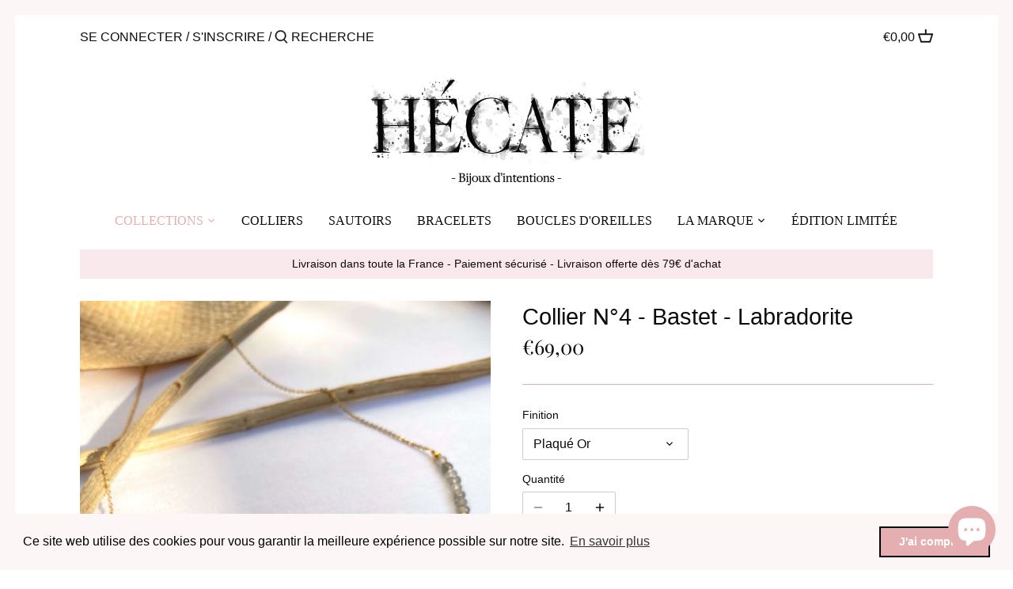

--- FILE ---
content_type: text/html; charset=utf-8
request_url: https://hecatebijoux.fr/products/collier-n4-bastet-labradorite
body_size: 30138
content:
<!doctype html>
<html class="no-js" lang="fr">
<head>
  <!-- Global site tag (gtag.js) - Google Analytics -->
<script async src="https://www.googletagmanager.com/gtag/js?id=G-QRLBWMQCPV"></script>
<script>
  window.dataLayer = window.dataLayer || [];
  function gtag(){dataLayer.push(arguments);}
  gtag('js', new Date());

  gtag('config', 'G-QRLBWMQCPV');
</script>
  <!-- Canopy 2.11.16 -->

  <link rel="preload" href="//hecatebijoux.fr/cdn/shop/t/2/assets/styles.css?v=8232500783121395031759331761" as="style">
  <meta charset="utf-8" />
<meta name="viewport" content="width=device-width,initial-scale=1.0" />
<meta http-equiv="X-UA-Compatible" content="IE=edge">

<link rel="preconnect" href="https://cdn.shopify.com" crossorigin>
<link rel="preconnect" href="https://fonts.shopify.com" crossorigin>
<link rel="preconnect" href="https://monorail-edge.shopifysvc.com"><link rel="preload" as="font" href="//hecatebijoux.fr/cdn/fonts/playfair_display/playfairdisplay_n4.9980f3e16959dc89137cc1369bfc3ae98af1deb9.woff2" type="font/woff2" crossorigin>
<link rel="preload" as="font" href="" type="font/woff2" crossorigin>
<link rel="preload" as="font" href="" type="font/woff2" crossorigin>
<link rel="preload" as="font" href="//hecatebijoux.fr/cdn/fonts/jost/jost_n5.7c8497861ffd15f4e1284cd221f14658b0e95d61.woff2" type="font/woff2" crossorigin><link rel="preload" as="font" href="" type="font/woff2" crossorigin><link rel="preload" as="font" href="" type="font/woff2" crossorigin><link rel="preload" as="font" href="" type="font/woff2" crossorigin><link rel="preload" href="//hecatebijoux.fr/cdn/shop/t/2/assets/vendor.js?v=121157890423219954401615908535" as="script">
<link rel="preload" href="//hecatebijoux.fr/cdn/shop/t/2/assets/theme.js?v=150670320885261557361615908535" as="script"><link rel="canonical" href="https://hecatebijoux.fr/products/collier-n4-bastet-labradorite" /><link rel="shortcut icon" href="//hecatebijoux.fr/cdn/shop/files/H.png?v=1616168828" type="image/png" /><meta name="description" content="Collier en Labradorite dispoible en finition plaqué or ou plaqué argent - Pierres naturelles de 3mm de diamètre - Longueur ajustable : 42 à 45 cm - Réalisé à la main en Bretagne - Pierre de protection par excellence, la Labradorite éloigne et dissout la négativité ; qu&#39;il s&#39;agisse de vos propres pensées négatives ou des énergies néfastes d&#39;autrui.">

  <meta name="theme-color" content="#e5afb2">

  <title>
  Collier N°4 - Bastet - Labradorite - Hécate Bijoux d&#39;Intentions &ndash; Hécate - Bijoux d&#39;intentions
  </title>

  


<meta property="og:site_name" content="Hécate - Bijoux d&#39;intentions">
<meta property="og:url" content="https://hecatebijoux.fr/products/collier-n4-bastet-labradorite">
<meta property="og:title" content="Collier N°4 - Bastet - Labradorite">
<meta property="og:type" content="product">
<meta property="og:description" content="Collier en Labradorite dispoible en finition plaqué or ou plaqué argent - Pierres naturelles de 3mm de diamètre - Longueur ajustable : 42 à 45 cm - Réalisé à la main en Bretagne - Pierre de protection par excellence, la Labradorite éloigne et dissout la négativité ; qu&#39;il s&#39;agisse de vos propres pensées négatives ou des énergies néfastes d&#39;autrui.">

  <meta property="og:price:amount" content="69,00">
  <meta property="og:price:currency" content="EUR">

<meta property="og:image" content="http://hecatebijoux.fr/cdn/shop/products/collier-perle-labradorite-femme-bijoux-bastet_1200x1200.jpg?v=1663428950">
      <meta property="og:image:width" content="2923">
      <meta property="og:image:height" content="3679">
    <meta property="og:image" content="http://hecatebijoux.fr/cdn/shop/products/collier-bastet-collection-bijou-labradorite-grise-pierre_1200x1200.jpg?v=1663428950">
      <meta property="og:image:width" content="2923">
      <meta property="og:image:height" content="3679">
    
<meta property="og:image:secure_url" content="https://hecatebijoux.fr/cdn/shop/products/collier-perle-labradorite-femme-bijoux-bastet_1200x1200.jpg?v=1663428950"><meta property="og:image:secure_url" content="https://hecatebijoux.fr/cdn/shop/products/collier-bastet-collection-bijou-labradorite-grise-pierre_1200x1200.jpg?v=1663428950">


<meta name="twitter:card" content="summary_large_image">
<meta name="twitter:title" content="Collier N°4 - Bastet - Labradorite">
<meta name="twitter:description" content="Collier en Labradorite dispoible en finition plaqué or ou plaqué argent - Pierres naturelles de 3mm de diamètre - Longueur ajustable : 42 à 45 cm - Réalisé à la main en Bretagne - Pierre de protection par excellence, la Labradorite éloigne et dissout la négativité ; qu&#39;il s&#39;agisse de vos propres pensées négatives ou des énergies néfastes d&#39;autrui.">


  <link href="//hecatebijoux.fr/cdn/shop/t/2/assets/styles.css?v=8232500783121395031759331761" rel="stylesheet" type="text/css" media="all" />

  <script>
    document.documentElement.className = document.documentElement.className.replace('no-js', '');
    window.theme = window.theme || {};
    theme.money_format = "€{{amount_with_comma_separator}}";
    theme.customerIsLoggedIn = false;
    theme.shippingCalcMoneyFormat = "€{{amount_with_comma_separator}} EUR";
    theme.cartType = "drawer-standard";

    theme.strings = {
      previous: "Précédente",
      next: "Suivante",
      close: "Fermer",
      addressError: "Nous ne trouvons pas cette adresse",
      addressNoResults: "Aucun résultat pour cette adresse",
      addressQueryLimit: "Vous avez dépassé la limite de Google utilisation de l'API. Envisager la mise à niveau à un \u003ca href=\"https:\/\/developers.google.com\/maps\/premium\/usage-limits\"\u003erégime spécial\u003c\/a\u003e.",
      authError: "Il y avait un problème authentifier votre compte Google Maps.",
      shippingCalcSubmitButton: "Calculer les frais de port",
      shippingCalcSubmitButtonDisabled: "Calcul...",
      infiniteScrollLoadingImg: "\/\/hecatebijoux.fr\/cdn\/shop\/t\/2\/assets\/loading.gif?v=115678512110750922101615908533",
      infiniteScrollCollectionLoading: "Chargement...",
      infiniteScrollCollectionFinishedMsg : "Fin",
      infiniteScrollBlogLoading: "Chargement...",
      infiniteScrollBlogFinishedMsg : "Aucun résultat n\u0026#39;a été trouvé",
      blogsShowTags: "Mots clés",
      priceNonExistent: "Non disponible",
      buttonDefault: "Ajouter au panier",
      buttonNoStock: "Épuisé",
      buttonNoVariant: "Non disponible",
      unitPriceSeparator: " \/ ",
      onlyXLeft: "[[ quantity ]] exemplaire en stock",
      productAddingToCart: "Ajouter",
      productAddedToCart: "Ajouté",
      quickbuyAdded: "Ajoutée",
      cartSummary: "Voir le panier",
      cartContinue: "Poursuivre vos achats",
      colorBoxPrevious: "Précédent",
      colorBoxNext: "Suivant",
      colorBoxClose: "Fermer",
      imageSlider: "Des photos"
    };

    theme.routes = {
      root_url: '/',
      account_url: '/account',
      account_login_url: '/account/login',
      account_logout_url: '/account/logout',
      account_recover_url: '/account/recover',
      account_register_url: '/account/register',
      account_addresses_url: '/account/addresses',
      collections_url: '/collections',
      all_products_collection_url: '/collections/all',
      search_url: '/search',
      cart_url: '/cart',
      cart_add_url: '/cart/add',
      cart_change_url: '/cart/change',
      cart_clear_url: '/cart/clear'
    };

    theme.scripts = {
        masonry: "\/\/hecatebijoux.fr\/cdn\/shop\/t\/2\/assets\/masonry.v3.2.2.min.js?v=169641371380462594081615908533",
        jqueryInfiniteScroll: "\/\/hecatebijoux.fr\/cdn\/shop\/t\/2\/assets\/jquery.infinitescroll.2.1.0.min.js?v=154868730476094579131615908532",
        underscore: "\/\/cdnjs.cloudflare.com\/ajax\/libs\/underscore.js\/1.6.0\/underscore-min.js",
        shopifyCommon: "\/\/hecatebijoux.fr\/cdn\/shopifycloud\/storefront\/assets\/themes_support\/shopify_common-5f594365.js",
        jqueryCart: "\/\/hecatebijoux.fr\/cdn\/shop\/t\/2\/assets\/shipping-calculator.v1.0.min.js?v=156283615219060590411615908534"
    };
  </script>

  <script>window.performance && window.performance.mark && window.performance.mark('shopify.content_for_header.start');</script><meta name="facebook-domain-verification" content="fk7uy975y5wuvuq0j6c7wugs0057q8">
<meta id="shopify-digital-wallet" name="shopify-digital-wallet" content="/55402332352/digital_wallets/dialog">
<link rel="alternate" type="application/json+oembed" href="https://hecatebijoux.fr/products/collier-n4-bastet-labradorite.oembed">
<script async="async" src="/checkouts/internal/preloads.js?locale=fr-FR"></script>
<script id="shopify-features" type="application/json">{"accessToken":"34d1e93bdae7d4aea77b2cfb90af1651","betas":["rich-media-storefront-analytics"],"domain":"hecatebijoux.fr","predictiveSearch":true,"shopId":55402332352,"locale":"fr"}</script>
<script>var Shopify = Shopify || {};
Shopify.shop = "hecate-bijoux-dintention.myshopify.com";
Shopify.locale = "fr";
Shopify.currency = {"active":"EUR","rate":"1.0"};
Shopify.country = "FR";
Shopify.theme = {"name":"Canopy","id":120853004480,"schema_name":"Canopy","schema_version":"2.11.16","theme_store_id":732,"role":"main"};
Shopify.theme.handle = "null";
Shopify.theme.style = {"id":null,"handle":null};
Shopify.cdnHost = "hecatebijoux.fr/cdn";
Shopify.routes = Shopify.routes || {};
Shopify.routes.root = "/";</script>
<script type="module">!function(o){(o.Shopify=o.Shopify||{}).modules=!0}(window);</script>
<script>!function(o){function n(){var o=[];function n(){o.push(Array.prototype.slice.apply(arguments))}return n.q=o,n}var t=o.Shopify=o.Shopify||{};t.loadFeatures=n(),t.autoloadFeatures=n()}(window);</script>
<script id="shop-js-analytics" type="application/json">{"pageType":"product"}</script>
<script defer="defer" async type="module" src="//hecatebijoux.fr/cdn/shopifycloud/shop-js/modules/v2/client.init-shop-cart-sync_INwxTpsh.fr.esm.js"></script>
<script defer="defer" async type="module" src="//hecatebijoux.fr/cdn/shopifycloud/shop-js/modules/v2/chunk.common_YNAa1F1g.esm.js"></script>
<script type="module">
  await import("//hecatebijoux.fr/cdn/shopifycloud/shop-js/modules/v2/client.init-shop-cart-sync_INwxTpsh.fr.esm.js");
await import("//hecatebijoux.fr/cdn/shopifycloud/shop-js/modules/v2/chunk.common_YNAa1F1g.esm.js");

  window.Shopify.SignInWithShop?.initShopCartSync?.({"fedCMEnabled":true,"windoidEnabled":true});

</script>
<script>(function() {
  var isLoaded = false;
  function asyncLoad() {
    if (isLoaded) return;
    isLoaded = true;
    var urls = ["\/\/swymv3free-01.azureedge.net\/code\/swym-shopify.js?shop=hecate-bijoux-dintention.myshopify.com","\/\/cdn.shopify.com\/proxy\/bb2e1ea8ad5450b09984ba1245a73febd4c69795ea1040ff011ef3043e8cf760\/cdn.shopify.com\/s\/files\/1\/0554\/0233\/2352\/t\/2\/assets\/nerdy_form_init.js?v=1663182037\u0026shop=hecate-bijoux-dintention.myshopify.com\u0026sp-cache-control=cHVibGljLCBtYXgtYWdlPTkwMA","https:\/\/cdn.shopify.com\/s\/files\/1\/0554\/0233\/2352\/t\/2\/assets\/booster_eu_cookie_55402332352.js?v=1628074542\u0026shop=hecate-bijoux-dintention.myshopify.com","https:\/\/chimpstatic.com\/mcjs-connected\/js\/users\/2b2c172ae69bb500332ea37b5\/7409f21e1092178a3da3a3337.js?shop=hecate-bijoux-dintention.myshopify.com","https:\/\/a.mailmunch.co\/widgets\/site-999393-833528ff2c629365f57ba1a60283b79f2da021bf.js?shop=hecate-bijoux-dintention.myshopify.com"];
    for (var i = 0; i < urls.length; i++) {
      var s = document.createElement('script');
      s.type = 'text/javascript';
      s.async = true;
      s.src = urls[i];
      var x = document.getElementsByTagName('script')[0];
      x.parentNode.insertBefore(s, x);
    }
  };
  if(window.attachEvent) {
    window.attachEvent('onload', asyncLoad);
  } else {
    window.addEventListener('load', asyncLoad, false);
  }
})();</script>
<script id="__st">var __st={"a":55402332352,"offset":3600,"reqid":"86ec3ef0-ba29-4bad-aa9e-10e297279fa9-1769007650","pageurl":"hecatebijoux.fr\/products\/collier-n4-bastet-labradorite","u":"2c1b059dbbe8","p":"product","rtyp":"product","rid":6599061569728};</script>
<script>window.ShopifyPaypalV4VisibilityTracking = true;</script>
<script id="captcha-bootstrap">!function(){'use strict';const t='contact',e='account',n='new_comment',o=[[t,t],['blogs',n],['comments',n],[t,'customer']],c=[[e,'customer_login'],[e,'guest_login'],[e,'recover_customer_password'],[e,'create_customer']],r=t=>t.map((([t,e])=>`form[action*='/${t}']:not([data-nocaptcha='true']) input[name='form_type'][value='${e}']`)).join(','),a=t=>()=>t?[...document.querySelectorAll(t)].map((t=>t.form)):[];function s(){const t=[...o],e=r(t);return a(e)}const i='password',u='form_key',d=['recaptcha-v3-token','g-recaptcha-response','h-captcha-response',i],f=()=>{try{return window.sessionStorage}catch{return}},m='__shopify_v',_=t=>t.elements[u];function p(t,e,n=!1){try{const o=window.sessionStorage,c=JSON.parse(o.getItem(e)),{data:r}=function(t){const{data:e,action:n}=t;return t[m]||n?{data:e,action:n}:{data:t,action:n}}(c);for(const[e,n]of Object.entries(r))t.elements[e]&&(t.elements[e].value=n);n&&o.removeItem(e)}catch(o){console.error('form repopulation failed',{error:o})}}const l='form_type',E='cptcha';function T(t){t.dataset[E]=!0}const w=window,h=w.document,L='Shopify',v='ce_forms',y='captcha';let A=!1;((t,e)=>{const n=(g='f06e6c50-85a8-45c8-87d0-21a2b65856fe',I='https://cdn.shopify.com/shopifycloud/storefront-forms-hcaptcha/ce_storefront_forms_captcha_hcaptcha.v1.5.2.iife.js',D={infoText:'Protégé par hCaptcha',privacyText:'Confidentialité',termsText:'Conditions'},(t,e,n)=>{const o=w[L][v],c=o.bindForm;if(c)return c(t,g,e,D).then(n);var r;o.q.push([[t,g,e,D],n]),r=I,A||(h.body.append(Object.assign(h.createElement('script'),{id:'captcha-provider',async:!0,src:r})),A=!0)});var g,I,D;w[L]=w[L]||{},w[L][v]=w[L][v]||{},w[L][v].q=[],w[L][y]=w[L][y]||{},w[L][y].protect=function(t,e){n(t,void 0,e),T(t)},Object.freeze(w[L][y]),function(t,e,n,w,h,L){const[v,y,A,g]=function(t,e,n){const i=e?o:[],u=t?c:[],d=[...i,...u],f=r(d),m=r(i),_=r(d.filter((([t,e])=>n.includes(e))));return[a(f),a(m),a(_),s()]}(w,h,L),I=t=>{const e=t.target;return e instanceof HTMLFormElement?e:e&&e.form},D=t=>v().includes(t);t.addEventListener('submit',(t=>{const e=I(t);if(!e)return;const n=D(e)&&!e.dataset.hcaptchaBound&&!e.dataset.recaptchaBound,o=_(e),c=g().includes(e)&&(!o||!o.value);(n||c)&&t.preventDefault(),c&&!n&&(function(t){try{if(!f())return;!function(t){const e=f();if(!e)return;const n=_(t);if(!n)return;const o=n.value;o&&e.removeItem(o)}(t);const e=Array.from(Array(32),(()=>Math.random().toString(36)[2])).join('');!function(t,e){_(t)||t.append(Object.assign(document.createElement('input'),{type:'hidden',name:u})),t.elements[u].value=e}(t,e),function(t,e){const n=f();if(!n)return;const o=[...t.querySelectorAll(`input[type='${i}']`)].map((({name:t})=>t)),c=[...d,...o],r={};for(const[a,s]of new FormData(t).entries())c.includes(a)||(r[a]=s);n.setItem(e,JSON.stringify({[m]:1,action:t.action,data:r}))}(t,e)}catch(e){console.error('failed to persist form',e)}}(e),e.submit())}));const S=(t,e)=>{t&&!t.dataset[E]&&(n(t,e.some((e=>e===t))),T(t))};for(const o of['focusin','change'])t.addEventListener(o,(t=>{const e=I(t);D(e)&&S(e,y())}));const B=e.get('form_key'),M=e.get(l),P=B&&M;t.addEventListener('DOMContentLoaded',(()=>{const t=y();if(P)for(const e of t)e.elements[l].value===M&&p(e,B);[...new Set([...A(),...v().filter((t=>'true'===t.dataset.shopifyCaptcha))])].forEach((e=>S(e,t)))}))}(h,new URLSearchParams(w.location.search),n,t,e,['guest_login'])})(!0,!0)}();</script>
<script integrity="sha256-4kQ18oKyAcykRKYeNunJcIwy7WH5gtpwJnB7kiuLZ1E=" data-source-attribution="shopify.loadfeatures" defer="defer" src="//hecatebijoux.fr/cdn/shopifycloud/storefront/assets/storefront/load_feature-a0a9edcb.js" crossorigin="anonymous"></script>
<script data-source-attribution="shopify.dynamic_checkout.dynamic.init">var Shopify=Shopify||{};Shopify.PaymentButton=Shopify.PaymentButton||{isStorefrontPortableWallets:!0,init:function(){window.Shopify.PaymentButton.init=function(){};var t=document.createElement("script");t.src="https://hecatebijoux.fr/cdn/shopifycloud/portable-wallets/latest/portable-wallets.fr.js",t.type="module",document.head.appendChild(t)}};
</script>
<script data-source-attribution="shopify.dynamic_checkout.buyer_consent">
  function portableWalletsHideBuyerConsent(e){var t=document.getElementById("shopify-buyer-consent"),n=document.getElementById("shopify-subscription-policy-button");t&&n&&(t.classList.add("hidden"),t.setAttribute("aria-hidden","true"),n.removeEventListener("click",e))}function portableWalletsShowBuyerConsent(e){var t=document.getElementById("shopify-buyer-consent"),n=document.getElementById("shopify-subscription-policy-button");t&&n&&(t.classList.remove("hidden"),t.removeAttribute("aria-hidden"),n.addEventListener("click",e))}window.Shopify?.PaymentButton&&(window.Shopify.PaymentButton.hideBuyerConsent=portableWalletsHideBuyerConsent,window.Shopify.PaymentButton.showBuyerConsent=portableWalletsShowBuyerConsent);
</script>
<script>
  function portableWalletsCleanup(e){e&&e.src&&console.error("Failed to load portable wallets script "+e.src);var t=document.querySelectorAll("shopify-accelerated-checkout .shopify-payment-button__skeleton, shopify-accelerated-checkout-cart .wallet-cart-button__skeleton"),e=document.getElementById("shopify-buyer-consent");for(let e=0;e<t.length;e++)t[e].remove();e&&e.remove()}function portableWalletsNotLoadedAsModule(e){e instanceof ErrorEvent&&"string"==typeof e.message&&e.message.includes("import.meta")&&"string"==typeof e.filename&&e.filename.includes("portable-wallets")&&(window.removeEventListener("error",portableWalletsNotLoadedAsModule),window.Shopify.PaymentButton.failedToLoad=e,"loading"===document.readyState?document.addEventListener("DOMContentLoaded",window.Shopify.PaymentButton.init):window.Shopify.PaymentButton.init())}window.addEventListener("error",portableWalletsNotLoadedAsModule);
</script>

<script type="module" src="https://hecatebijoux.fr/cdn/shopifycloud/portable-wallets/latest/portable-wallets.fr.js" onError="portableWalletsCleanup(this)" crossorigin="anonymous"></script>
<script nomodule>
  document.addEventListener("DOMContentLoaded", portableWalletsCleanup);
</script>

<link id="shopify-accelerated-checkout-styles" rel="stylesheet" media="screen" href="https://hecatebijoux.fr/cdn/shopifycloud/portable-wallets/latest/accelerated-checkout-backwards-compat.css" crossorigin="anonymous">
<style id="shopify-accelerated-checkout-cart">
        #shopify-buyer-consent {
  margin-top: 1em;
  display: inline-block;
  width: 100%;
}

#shopify-buyer-consent.hidden {
  display: none;
}

#shopify-subscription-policy-button {
  background: none;
  border: none;
  padding: 0;
  text-decoration: underline;
  font-size: inherit;
  cursor: pointer;
}

#shopify-subscription-policy-button::before {
  box-shadow: none;
}

      </style>
<script id="sections-script" data-sections="product-recommendations" defer="defer" src="//hecatebijoux.fr/cdn/shop/t/2/compiled_assets/scripts.js?v=1050"></script>
<script>window.performance && window.performance.mark && window.performance.mark('shopify.content_for_header.end');</script>

  <script>
    Shopify.money_format = "€{{amount_with_comma_separator}}";
  </script>
  

<script>
	var Globo = Globo || {};
    var globoFormbuilderRecaptchaInit = function(){};
    Globo.FormBuilder = Globo.FormBuilder || {};
    Globo.FormBuilder.url = "https://form.globosoftware.net";
    Globo.FormBuilder.shop = {
        settings : {
            reCaptcha : {
                siteKey : ''
            },
            hideWaterMark : false
        },
        pricing:{
            features:{
                fileUpload : 2,
                removeCopyright : false
            }
        }
    };
    Globo.FormBuilder.forms = [];

    
    Globo.FormBuilder.page = {
        title : document.title,
        href : window.location.href
    };
    Globo.FormBuilder.assetFormUrls = [];
            Globo.FormBuilder.assetFormUrls[51190] = "//hecatebijoux.fr/cdn/shop/t/2/assets/globo.formbuilder.data.51190.js?v=52743307681087724011626363538";
        
</script>

<link rel="preload" href="//hecatebijoux.fr/cdn/shop/t/2/assets/globo.formbuilder.css?v=56100010989005119371626273748" as="style" onload="this.onload=null;this.rel='stylesheet'">
<noscript><link rel="stylesheet" href="//hecatebijoux.fr/cdn/shop/t/2/assets/globo.formbuilder.css?v=56100010989005119371626273748"></noscript>


<script>
    Globo.FormBuilder.__webpack_public_path__ = "//hecatebijoux.fr/cdn/shop/t/2/assets/"
</script>
<script src="//hecatebijoux.fr/cdn/shop/t/2/assets/globo.formbuilder.index.js?v=127440008061179167531626273743" defer></script>

  
  <meta name="facebook-domain-verification" content="fk7uy975y5wuvuq0j6c7wugs0057q8" />
  
  <!-- "snippets/judgeme_core.liquid" was not rendered, the associated app was uninstalled -->

<script src="https://cdn.shopify.com/s/files/1/0554/0233/2352/t/2/assets/nerdy_form_widget.js?v=1663182035" defer="defer"></script>

<script src="https://cdn.shopify.com/extensions/8d2c31d3-a828-4daf-820f-80b7f8e01c39/nova-eu-cookie-bar-gdpr-4/assets/nova-cookie-app-embed.js" type="text/javascript" defer="defer"></script>
<link href="https://cdn.shopify.com/extensions/8d2c31d3-a828-4daf-820f-80b7f8e01c39/nova-eu-cookie-bar-gdpr-4/assets/nova-cookie.css" rel="stylesheet" type="text/css" media="all">
<script src="https://cdn.shopify.com/extensions/e8878072-2f6b-4e89-8082-94b04320908d/inbox-1254/assets/inbox-chat-loader.js" type="text/javascript" defer="defer"></script>
<link href="https://monorail-edge.shopifysvc.com" rel="dns-prefetch">
<script>(function(){if ("sendBeacon" in navigator && "performance" in window) {try {var session_token_from_headers = performance.getEntriesByType('navigation')[0].serverTiming.find(x => x.name == '_s').description;} catch {var session_token_from_headers = undefined;}var session_cookie_matches = document.cookie.match(/_shopify_s=([^;]*)/);var session_token_from_cookie = session_cookie_matches && session_cookie_matches.length === 2 ? session_cookie_matches[1] : "";var session_token = session_token_from_headers || session_token_from_cookie || "";function handle_abandonment_event(e) {var entries = performance.getEntries().filter(function(entry) {return /monorail-edge.shopifysvc.com/.test(entry.name);});if (!window.abandonment_tracked && entries.length === 0) {window.abandonment_tracked = true;var currentMs = Date.now();var navigation_start = performance.timing.navigationStart;var payload = {shop_id: 55402332352,url: window.location.href,navigation_start,duration: currentMs - navigation_start,session_token,page_type: "product"};window.navigator.sendBeacon("https://monorail-edge.shopifysvc.com/v1/produce", JSON.stringify({schema_id: "online_store_buyer_site_abandonment/1.1",payload: payload,metadata: {event_created_at_ms: currentMs,event_sent_at_ms: currentMs}}));}}window.addEventListener('pagehide', handle_abandonment_event);}}());</script>
<script id="web-pixels-manager-setup">(function e(e,d,r,n,o){if(void 0===o&&(o={}),!Boolean(null===(a=null===(i=window.Shopify)||void 0===i?void 0:i.analytics)||void 0===a?void 0:a.replayQueue)){var i,a;window.Shopify=window.Shopify||{};var t=window.Shopify;t.analytics=t.analytics||{};var s=t.analytics;s.replayQueue=[],s.publish=function(e,d,r){return s.replayQueue.push([e,d,r]),!0};try{self.performance.mark("wpm:start")}catch(e){}var l=function(){var e={modern:/Edge?\/(1{2}[4-9]|1[2-9]\d|[2-9]\d{2}|\d{4,})\.\d+(\.\d+|)|Firefox\/(1{2}[4-9]|1[2-9]\d|[2-9]\d{2}|\d{4,})\.\d+(\.\d+|)|Chrom(ium|e)\/(9{2}|\d{3,})\.\d+(\.\d+|)|(Maci|X1{2}).+ Version\/(15\.\d+|(1[6-9]|[2-9]\d|\d{3,})\.\d+)([,.]\d+|)( \(\w+\)|)( Mobile\/\w+|) Safari\/|Chrome.+OPR\/(9{2}|\d{3,})\.\d+\.\d+|(CPU[ +]OS|iPhone[ +]OS|CPU[ +]iPhone|CPU IPhone OS|CPU iPad OS)[ +]+(15[._]\d+|(1[6-9]|[2-9]\d|\d{3,})[._]\d+)([._]\d+|)|Android:?[ /-](13[3-9]|1[4-9]\d|[2-9]\d{2}|\d{4,})(\.\d+|)(\.\d+|)|Android.+Firefox\/(13[5-9]|1[4-9]\d|[2-9]\d{2}|\d{4,})\.\d+(\.\d+|)|Android.+Chrom(ium|e)\/(13[3-9]|1[4-9]\d|[2-9]\d{2}|\d{4,})\.\d+(\.\d+|)|SamsungBrowser\/([2-9]\d|\d{3,})\.\d+/,legacy:/Edge?\/(1[6-9]|[2-9]\d|\d{3,})\.\d+(\.\d+|)|Firefox\/(5[4-9]|[6-9]\d|\d{3,})\.\d+(\.\d+|)|Chrom(ium|e)\/(5[1-9]|[6-9]\d|\d{3,})\.\d+(\.\d+|)([\d.]+$|.*Safari\/(?![\d.]+ Edge\/[\d.]+$))|(Maci|X1{2}).+ Version\/(10\.\d+|(1[1-9]|[2-9]\d|\d{3,})\.\d+)([,.]\d+|)( \(\w+\)|)( Mobile\/\w+|) Safari\/|Chrome.+OPR\/(3[89]|[4-9]\d|\d{3,})\.\d+\.\d+|(CPU[ +]OS|iPhone[ +]OS|CPU[ +]iPhone|CPU IPhone OS|CPU iPad OS)[ +]+(10[._]\d+|(1[1-9]|[2-9]\d|\d{3,})[._]\d+)([._]\d+|)|Android:?[ /-](13[3-9]|1[4-9]\d|[2-9]\d{2}|\d{4,})(\.\d+|)(\.\d+|)|Mobile Safari.+OPR\/([89]\d|\d{3,})\.\d+\.\d+|Android.+Firefox\/(13[5-9]|1[4-9]\d|[2-9]\d{2}|\d{4,})\.\d+(\.\d+|)|Android.+Chrom(ium|e)\/(13[3-9]|1[4-9]\d|[2-9]\d{2}|\d{4,})\.\d+(\.\d+|)|Android.+(UC? ?Browser|UCWEB|U3)[ /]?(15\.([5-9]|\d{2,})|(1[6-9]|[2-9]\d|\d{3,})\.\d+)\.\d+|SamsungBrowser\/(5\.\d+|([6-9]|\d{2,})\.\d+)|Android.+MQ{2}Browser\/(14(\.(9|\d{2,})|)|(1[5-9]|[2-9]\d|\d{3,})(\.\d+|))(\.\d+|)|K[Aa][Ii]OS\/(3\.\d+|([4-9]|\d{2,})\.\d+)(\.\d+|)/},d=e.modern,r=e.legacy,n=navigator.userAgent;return n.match(d)?"modern":n.match(r)?"legacy":"unknown"}(),u="modern"===l?"modern":"legacy",c=(null!=n?n:{modern:"",legacy:""})[u],f=function(e){return[e.baseUrl,"/wpm","/b",e.hashVersion,"modern"===e.buildTarget?"m":"l",".js"].join("")}({baseUrl:d,hashVersion:r,buildTarget:u}),m=function(e){var d=e.version,r=e.bundleTarget,n=e.surface,o=e.pageUrl,i=e.monorailEndpoint;return{emit:function(e){var a=e.status,t=e.errorMsg,s=(new Date).getTime(),l=JSON.stringify({metadata:{event_sent_at_ms:s},events:[{schema_id:"web_pixels_manager_load/3.1",payload:{version:d,bundle_target:r,page_url:o,status:a,surface:n,error_msg:t},metadata:{event_created_at_ms:s}}]});if(!i)return console&&console.warn&&console.warn("[Web Pixels Manager] No Monorail endpoint provided, skipping logging."),!1;try{return self.navigator.sendBeacon.bind(self.navigator)(i,l)}catch(e){}var u=new XMLHttpRequest;try{return u.open("POST",i,!0),u.setRequestHeader("Content-Type","text/plain"),u.send(l),!0}catch(e){return console&&console.warn&&console.warn("[Web Pixels Manager] Got an unhandled error while logging to Monorail."),!1}}}}({version:r,bundleTarget:l,surface:e.surface,pageUrl:self.location.href,monorailEndpoint:e.monorailEndpoint});try{o.browserTarget=l,function(e){var d=e.src,r=e.async,n=void 0===r||r,o=e.onload,i=e.onerror,a=e.sri,t=e.scriptDataAttributes,s=void 0===t?{}:t,l=document.createElement("script"),u=document.querySelector("head"),c=document.querySelector("body");if(l.async=n,l.src=d,a&&(l.integrity=a,l.crossOrigin="anonymous"),s)for(var f in s)if(Object.prototype.hasOwnProperty.call(s,f))try{l.dataset[f]=s[f]}catch(e){}if(o&&l.addEventListener("load",o),i&&l.addEventListener("error",i),u)u.appendChild(l);else{if(!c)throw new Error("Did not find a head or body element to append the script");c.appendChild(l)}}({src:f,async:!0,onload:function(){if(!function(){var e,d;return Boolean(null===(d=null===(e=window.Shopify)||void 0===e?void 0:e.analytics)||void 0===d?void 0:d.initialized)}()){var d=window.webPixelsManager.init(e)||void 0;if(d){var r=window.Shopify.analytics;r.replayQueue.forEach((function(e){var r=e[0],n=e[1],o=e[2];d.publishCustomEvent(r,n,o)})),r.replayQueue=[],r.publish=d.publishCustomEvent,r.visitor=d.visitor,r.initialized=!0}}},onerror:function(){return m.emit({status:"failed",errorMsg:"".concat(f," has failed to load")})},sri:function(e){var d=/^sha384-[A-Za-z0-9+/=]+$/;return"string"==typeof e&&d.test(e)}(c)?c:"",scriptDataAttributes:o}),m.emit({status:"loading"})}catch(e){m.emit({status:"failed",errorMsg:(null==e?void 0:e.message)||"Unknown error"})}}})({shopId: 55402332352,storefrontBaseUrl: "https://hecatebijoux.fr",extensionsBaseUrl: "https://extensions.shopifycdn.com/cdn/shopifycloud/web-pixels-manager",monorailEndpoint: "https://monorail-edge.shopifysvc.com/unstable/produce_batch",surface: "storefront-renderer",enabledBetaFlags: ["2dca8a86"],webPixelsConfigList: [{"id":"291209563","configuration":"{\"pixel_id\":\"211424204266840\",\"pixel_type\":\"facebook_pixel\",\"metaapp_system_user_token\":\"-\"}","eventPayloadVersion":"v1","runtimeContext":"OPEN","scriptVersion":"ca16bc87fe92b6042fbaa3acc2fbdaa6","type":"APP","apiClientId":2329312,"privacyPurposes":["ANALYTICS","MARKETING","SALE_OF_DATA"],"dataSharingAdjustments":{"protectedCustomerApprovalScopes":["read_customer_address","read_customer_email","read_customer_name","read_customer_personal_data","read_customer_phone"]}},{"id":"196772187","eventPayloadVersion":"v1","runtimeContext":"LAX","scriptVersion":"1","type":"CUSTOM","privacyPurposes":["ANALYTICS"],"name":"Google Analytics tag (migrated)"},{"id":"shopify-app-pixel","configuration":"{}","eventPayloadVersion":"v1","runtimeContext":"STRICT","scriptVersion":"0450","apiClientId":"shopify-pixel","type":"APP","privacyPurposes":["ANALYTICS","MARKETING"]},{"id":"shopify-custom-pixel","eventPayloadVersion":"v1","runtimeContext":"LAX","scriptVersion":"0450","apiClientId":"shopify-pixel","type":"CUSTOM","privacyPurposes":["ANALYTICS","MARKETING"]}],isMerchantRequest: false,initData: {"shop":{"name":"Hécate - Bijoux d'intentions","paymentSettings":{"currencyCode":"EUR"},"myshopifyDomain":"hecate-bijoux-dintention.myshopify.com","countryCode":"FR","storefrontUrl":"https:\/\/hecatebijoux.fr"},"customer":null,"cart":null,"checkout":null,"productVariants":[{"price":{"amount":69.0,"currencyCode":"EUR"},"product":{"title":"Collier N°4 - Bastet - Labradorite","vendor":"Hécate - Bijoux d'intentions","id":"6599061569728","untranslatedTitle":"Collier N°4 - Bastet - Labradorite","url":"\/products\/collier-n4-bastet-labradorite","type":"collier"},"id":"39503862857920","image":{"src":"\/\/hecatebijoux.fr\/cdn\/shop\/products\/collier-perle-labradorite-femme-bijoux-bastet.jpg?v=1663428950"},"sku":"BAS-COL-4-J","title":"Plaqué Or","untranslatedTitle":"Plaqué Or"},{"price":{"amount":69.0,"currencyCode":"EUR"},"product":{"title":"Collier N°4 - Bastet - Labradorite","vendor":"Hécate - Bijoux d'intentions","id":"6599061569728","untranslatedTitle":"Collier N°4 - Bastet - Labradorite","url":"\/products\/collier-n4-bastet-labradorite","type":"collier"},"id":"39503865282752","image":{"src":"\/\/hecatebijoux.fr\/cdn\/shop\/products\/collier-perle-labradorite-femme-bijoux-bastet.jpg?v=1663428950"},"sku":"BAS-COL-4-B","title":"Plaqué Platine","untranslatedTitle":"Plaqué Platine"}],"purchasingCompany":null},},"https://hecatebijoux.fr/cdn","fcfee988w5aeb613cpc8e4bc33m6693e112",{"modern":"","legacy":""},{"shopId":"55402332352","storefrontBaseUrl":"https:\/\/hecatebijoux.fr","extensionBaseUrl":"https:\/\/extensions.shopifycdn.com\/cdn\/shopifycloud\/web-pixels-manager","surface":"storefront-renderer","enabledBetaFlags":"[\"2dca8a86\"]","isMerchantRequest":"false","hashVersion":"fcfee988w5aeb613cpc8e4bc33m6693e112","publish":"custom","events":"[[\"page_viewed\",{}],[\"product_viewed\",{\"productVariant\":{\"price\":{\"amount\":69.0,\"currencyCode\":\"EUR\"},\"product\":{\"title\":\"Collier N°4 - Bastet - Labradorite\",\"vendor\":\"Hécate - Bijoux d'intentions\",\"id\":\"6599061569728\",\"untranslatedTitle\":\"Collier N°4 - Bastet - Labradorite\",\"url\":\"\/products\/collier-n4-bastet-labradorite\",\"type\":\"collier\"},\"id\":\"39503862857920\",\"image\":{\"src\":\"\/\/hecatebijoux.fr\/cdn\/shop\/products\/collier-perle-labradorite-femme-bijoux-bastet.jpg?v=1663428950\"},\"sku\":\"BAS-COL-4-J\",\"title\":\"Plaqué Or\",\"untranslatedTitle\":\"Plaqué Or\"}}]]"});</script><script>
  window.ShopifyAnalytics = window.ShopifyAnalytics || {};
  window.ShopifyAnalytics.meta = window.ShopifyAnalytics.meta || {};
  window.ShopifyAnalytics.meta.currency = 'EUR';
  var meta = {"product":{"id":6599061569728,"gid":"gid:\/\/shopify\/Product\/6599061569728","vendor":"Hécate - Bijoux d'intentions","type":"collier","handle":"collier-n4-bastet-labradorite","variants":[{"id":39503862857920,"price":6900,"name":"Collier N°4 - Bastet - Labradorite - Plaqué Or","public_title":"Plaqué Or","sku":"BAS-COL-4-J"},{"id":39503865282752,"price":6900,"name":"Collier N°4 - Bastet - Labradorite - Plaqué Platine","public_title":"Plaqué Platine","sku":"BAS-COL-4-B"}],"remote":false},"page":{"pageType":"product","resourceType":"product","resourceId":6599061569728,"requestId":"86ec3ef0-ba29-4bad-aa9e-10e297279fa9-1769007650"}};
  for (var attr in meta) {
    window.ShopifyAnalytics.meta[attr] = meta[attr];
  }
</script>
<script class="analytics">
  (function () {
    var customDocumentWrite = function(content) {
      var jquery = null;

      if (window.jQuery) {
        jquery = window.jQuery;
      } else if (window.Checkout && window.Checkout.$) {
        jquery = window.Checkout.$;
      }

      if (jquery) {
        jquery('body').append(content);
      }
    };

    var hasLoggedConversion = function(token) {
      if (token) {
        return document.cookie.indexOf('loggedConversion=' + token) !== -1;
      }
      return false;
    }

    var setCookieIfConversion = function(token) {
      if (token) {
        var twoMonthsFromNow = new Date(Date.now());
        twoMonthsFromNow.setMonth(twoMonthsFromNow.getMonth() + 2);

        document.cookie = 'loggedConversion=' + token + '; expires=' + twoMonthsFromNow;
      }
    }

    var trekkie = window.ShopifyAnalytics.lib = window.trekkie = window.trekkie || [];
    if (trekkie.integrations) {
      return;
    }
    trekkie.methods = [
      'identify',
      'page',
      'ready',
      'track',
      'trackForm',
      'trackLink'
    ];
    trekkie.factory = function(method) {
      return function() {
        var args = Array.prototype.slice.call(arguments);
        args.unshift(method);
        trekkie.push(args);
        return trekkie;
      };
    };
    for (var i = 0; i < trekkie.methods.length; i++) {
      var key = trekkie.methods[i];
      trekkie[key] = trekkie.factory(key);
    }
    trekkie.load = function(config) {
      trekkie.config = config || {};
      trekkie.config.initialDocumentCookie = document.cookie;
      var first = document.getElementsByTagName('script')[0];
      var script = document.createElement('script');
      script.type = 'text/javascript';
      script.onerror = function(e) {
        var scriptFallback = document.createElement('script');
        scriptFallback.type = 'text/javascript';
        scriptFallback.onerror = function(error) {
                var Monorail = {
      produce: function produce(monorailDomain, schemaId, payload) {
        var currentMs = new Date().getTime();
        var event = {
          schema_id: schemaId,
          payload: payload,
          metadata: {
            event_created_at_ms: currentMs,
            event_sent_at_ms: currentMs
          }
        };
        return Monorail.sendRequest("https://" + monorailDomain + "/v1/produce", JSON.stringify(event));
      },
      sendRequest: function sendRequest(endpointUrl, payload) {
        // Try the sendBeacon API
        if (window && window.navigator && typeof window.navigator.sendBeacon === 'function' && typeof window.Blob === 'function' && !Monorail.isIos12()) {
          var blobData = new window.Blob([payload], {
            type: 'text/plain'
          });

          if (window.navigator.sendBeacon(endpointUrl, blobData)) {
            return true;
          } // sendBeacon was not successful

        } // XHR beacon

        var xhr = new XMLHttpRequest();

        try {
          xhr.open('POST', endpointUrl);
          xhr.setRequestHeader('Content-Type', 'text/plain');
          xhr.send(payload);
        } catch (e) {
          console.log(e);
        }

        return false;
      },
      isIos12: function isIos12() {
        return window.navigator.userAgent.lastIndexOf('iPhone; CPU iPhone OS 12_') !== -1 || window.navigator.userAgent.lastIndexOf('iPad; CPU OS 12_') !== -1;
      }
    };
    Monorail.produce('monorail-edge.shopifysvc.com',
      'trekkie_storefront_load_errors/1.1',
      {shop_id: 55402332352,
      theme_id: 120853004480,
      app_name: "storefront",
      context_url: window.location.href,
      source_url: "//hecatebijoux.fr/cdn/s/trekkie.storefront.cd680fe47e6c39ca5d5df5f0a32d569bc48c0f27.min.js"});

        };
        scriptFallback.async = true;
        scriptFallback.src = '//hecatebijoux.fr/cdn/s/trekkie.storefront.cd680fe47e6c39ca5d5df5f0a32d569bc48c0f27.min.js';
        first.parentNode.insertBefore(scriptFallback, first);
      };
      script.async = true;
      script.src = '//hecatebijoux.fr/cdn/s/trekkie.storefront.cd680fe47e6c39ca5d5df5f0a32d569bc48c0f27.min.js';
      first.parentNode.insertBefore(script, first);
    };
    trekkie.load(
      {"Trekkie":{"appName":"storefront","development":false,"defaultAttributes":{"shopId":55402332352,"isMerchantRequest":null,"themeId":120853004480,"themeCityHash":"5868643592578211367","contentLanguage":"fr","currency":"EUR","eventMetadataId":"3005d2b8-0657-4d9a-9bb9-284940008889"},"isServerSideCookieWritingEnabled":true,"monorailRegion":"shop_domain","enabledBetaFlags":["65f19447"]},"Session Attribution":{},"S2S":{"facebookCapiEnabled":false,"source":"trekkie-storefront-renderer","apiClientId":580111}}
    );

    var loaded = false;
    trekkie.ready(function() {
      if (loaded) return;
      loaded = true;

      window.ShopifyAnalytics.lib = window.trekkie;

      var originalDocumentWrite = document.write;
      document.write = customDocumentWrite;
      try { window.ShopifyAnalytics.merchantGoogleAnalytics.call(this); } catch(error) {};
      document.write = originalDocumentWrite;

      window.ShopifyAnalytics.lib.page(null,{"pageType":"product","resourceType":"product","resourceId":6599061569728,"requestId":"86ec3ef0-ba29-4bad-aa9e-10e297279fa9-1769007650","shopifyEmitted":true});

      var match = window.location.pathname.match(/checkouts\/(.+)\/(thank_you|post_purchase)/)
      var token = match? match[1]: undefined;
      if (!hasLoggedConversion(token)) {
        setCookieIfConversion(token);
        window.ShopifyAnalytics.lib.track("Viewed Product",{"currency":"EUR","variantId":39503862857920,"productId":6599061569728,"productGid":"gid:\/\/shopify\/Product\/6599061569728","name":"Collier N°4 - Bastet - Labradorite - Plaqué Or","price":"69.00","sku":"BAS-COL-4-J","brand":"Hécate - Bijoux d'intentions","variant":"Plaqué Or","category":"collier","nonInteraction":true,"remote":false},undefined,undefined,{"shopifyEmitted":true});
      window.ShopifyAnalytics.lib.track("monorail:\/\/trekkie_storefront_viewed_product\/1.1",{"currency":"EUR","variantId":39503862857920,"productId":6599061569728,"productGid":"gid:\/\/shopify\/Product\/6599061569728","name":"Collier N°4 - Bastet - Labradorite - Plaqué Or","price":"69.00","sku":"BAS-COL-4-J","brand":"Hécate - Bijoux d'intentions","variant":"Plaqué Or","category":"collier","nonInteraction":true,"remote":false,"referer":"https:\/\/hecatebijoux.fr\/products\/collier-n4-bastet-labradorite"});
      }
    });


        var eventsListenerScript = document.createElement('script');
        eventsListenerScript.async = true;
        eventsListenerScript.src = "//hecatebijoux.fr/cdn/shopifycloud/storefront/assets/shop_events_listener-3da45d37.js";
        document.getElementsByTagName('head')[0].appendChild(eventsListenerScript);

})();</script>
  <script>
  if (!window.ga || (window.ga && typeof window.ga !== 'function')) {
    window.ga = function ga() {
      (window.ga.q = window.ga.q || []).push(arguments);
      if (window.Shopify && window.Shopify.analytics && typeof window.Shopify.analytics.publish === 'function') {
        window.Shopify.analytics.publish("ga_stub_called", {}, {sendTo: "google_osp_migration"});
      }
      console.error("Shopify's Google Analytics stub called with:", Array.from(arguments), "\nSee https://help.shopify.com/manual/promoting-marketing/pixels/pixel-migration#google for more information.");
    };
    if (window.Shopify && window.Shopify.analytics && typeof window.Shopify.analytics.publish === 'function') {
      window.Shopify.analytics.publish("ga_stub_initialized", {}, {sendTo: "google_osp_migration"});
    }
  }
</script>
<script
  defer
  src="https://hecatebijoux.fr/cdn/shopifycloud/perf-kit/shopify-perf-kit-3.0.4.min.js"
  data-application="storefront-renderer"
  data-shop-id="55402332352"
  data-render-region="gcp-us-east1"
  data-page-type="product"
  data-theme-instance-id="120853004480"
  data-theme-name="Canopy"
  data-theme-version="2.11.16"
  data-monorail-region="shop_domain"
  data-resource-timing-sampling-rate="10"
  data-shs="true"
  data-shs-beacon="true"
  data-shs-export-with-fetch="true"
  data-shs-logs-sample-rate="1"
  data-shs-beacon-endpoint="https://hecatebijoux.fr/api/collect"
></script>
</head>

<body class="template-product  ">
  <a class="skip-link visually-hidden" href="#content">Passer au contenu</a>

  <div id="shopify-section-cart-drawer" class="shopify-section">
<div data-section-type="cart-drawer">
  <div id="cart-summary" class="cart-summary cart-summary--empty">
    <style>
      #cart-summary .cart-promo .overlay {
        color: #ffffff;
      }

      #cart-summary .cart-promo.has-tint::after {
        background-color: #e5afb2;
        opacity: 0.27;
      }
    </style>

    <div class="cart-summary__inner">
      <a class="cart-summary__close toggle-cart-summary" href="#">
        <svg fill="#000000" height="24" viewBox="0 0 24 24" width="24" xmlns="http://www.w3.org/2000/svg">
  <title>Left</title>
  <path d="M15.41 16.09l-4.58-4.59 4.58-4.59L14 5.5l-6 6 6 6z"/><path d="M0-.5h24v24H0z" fill="none"/>
</svg>
        <span class="beside-svg">Continuer mes achats</span>
      </a>

      <div class="cart-summary__header cart-summary__section">
        <h5 class="cart-summary__title">Commande</h5>
        
      </div>

      
        <div class="cart-summary__empty">
          <div class="cart-summary__section">
            <p>Votre panier est vide</p>
          </div>
        </div>
      

      

      
        <div class="cart-summary__promo cart-summary__section border-top">
          <div class="cart-promo has-tint">
            

            
              <div class="rimage-outer-wrapper" style="max-width: 500px">
  <div class="rimage-wrapper lazyload--placeholder" style="padding-top:60.0%">
    
    <img class="rimage__image lazyload fade-in"
      data-src="//hecatebijoux.fr/cdn/shop/files/conseil-entretien-note-pierre-naturelle_{width}x.png?v=1616581789"
      data-widths="[90, 180, 220, 300, 360, 460, 540, 720, 900, 1080, 1296, 1512, 1728, 2048]"
      data-aspectratio="1.6666666666666667"
      data-sizes="auto"
      alt=""
      >

    <noscript>
      
      <img src="//hecatebijoux.fr/cdn/shop/files/conseil-entretien-note-pierre-naturelle_1024x1024.png?v=1616581789" alt="" class="rimage__image">
    </noscript>
  </div>
</div>



            

            
              <div class="overlay">
                <div class="inner">
                  
                    <h5 class="cart-promo__heading">CONSEILS § ENTRETIENS</h5>
                  
                  
                    <div class="cart-promo__subheading">EN SAVOIR PLUS</div>
                  
                </div>
              </div>
            

            
          </div>
        </div>
      
    </div>
    <script type="application/json" id="LimitedCartJson">
      {
        "items": []
      }
    </script>
  </div><!-- /#cart-summary -->
</div>



</div>

  <div id="page-wrap">
    <div id="page-wrap-inner">
      <a id="page-overlay" href="#" aria-controls="mobile-nav" aria-label="Fermer"></a>

      <div id="page-wrap-content">
        <div id="shopify-section-header" class="shopify-section"><style type="text/css">

  .logo img,
  #page-footer .logo-column img {
    width: 350px;
  }


  .nav-item-link--featured,
  .main-nav .nav-item .nav-item-link.nav-item-link--featured {
    color: #e5afb2;
  }

</style>





<div class="container header-container" data-section-type="header" itemscope itemtype="http://schema.org/Organization"><div class="page-header layout-center using-compact-mobile-logo">
    <div id="toolbar" class="toolbar cf">
      <span class="mobile-toolbar">
        <a class="toggle-mob-nav" href="#" aria-controls="mobile-nav" aria-label="Ouvrir le menu"><svg fill="#000000" height="24" viewBox="0 0 24 24" width="24" xmlns="http://www.w3.org/2000/svg">
    <path d="M0 0h24v24H0z" fill="none"/>
    <path d="M3 18h18v-2H3v2zm0-5h18v-2H3v2zm0-7v2h18V6H3z"/>
</svg></a>
        
        <a class="compact-logo" href="/" itemprop="url">
          
            <img src="//hecatebijoux.fr/cdn/shop/files/hecate-logo-bjoux-intentions-noir_200x.png?v=1616144246" />
          
        </a>
        
      </span>

      
      <span class="toolbar-links">
        
          
            <a href="/account/login">Se connecter</a>
            <span class="divider">/</span>
            <a href="/account/register">S&#39;inscrire</a>
          
          <span class="divider">/</span>
        
        
          <form class="search-form" action="/search" method="get" autocomplete="off">
            <input type="hidden" name="type" value="product,article,page" />
            <button type="submit" aria-label="Soumettre"><svg width="19px" height="21px" viewBox="0 0 19 21" version="1.1" xmlns="http://www.w3.org/2000/svg" xmlns:xlink="http://www.w3.org/1999/xlink">
  <g stroke="currentColor" stroke-width="0.5">
    <g transform="translate(0.000000, 0.472222)">
      <path d="M14.3977778,14.0103889 L19,19.0422222 L17.8135556,20.0555556 L13.224,15.0385 C11.8019062,16.0671405 10.0908414,16.619514 8.33572222,16.6165556 C3.73244444,16.6165556 0,12.8967778 0,8.30722222 C0,3.71766667 3.73244444,0 8.33572222,0 C12.939,0 16.6714444,3.71977778 16.6714444,8.30722222 C16.6739657,10.4296993 15.859848,12.4717967 14.3977778,14.0103889 Z M8.33572222,15.0585556 C12.0766111,15.0585556 15.1081667,12.0365 15.1081667,8.30827778 C15.1081667,4.58005556 12.0766111,1.558 8.33572222,1.558 C4.59483333,1.558 1.56327778,4.58005556 1.56327778,8.30827778 C1.56327778,12.0365 4.59483333,15.0585556 8.33572222,15.0585556 Z"></path>
    </g>
  </g>
</svg>
</button>
            <input type="text" name="q" placeholder="Recherche" aria-label="Recherche" autocomplete="off" />
          </form>
        
      </span>
      

      
      <span class="toolbar-social">
        


        &nbsp;
      </span>
      
<span class="localization localization--header">
            <form method="post" action="/localization" id="localization_form_header" accept-charset="UTF-8" class="selectors-form" enctype="multipart/form-data"><input type="hidden" name="form_type" value="localization" /><input type="hidden" name="utf8" value="✓" /><input type="hidden" name="_method" value="put" /><input type="hidden" name="return_to" value="/products/collier-n4-bastet-labradorite" /></form>
          </span><span class="toolbar-cart">
        <a class="current-cart toggle-cart-summary" href="/cart">
          <span class="beside-svg"><span class="theme-money">€0,00</span></span>
          <span class="current-cart-icon">
            <svg width="21px" height="19px" viewBox="0 0 21 19" version="1.1" xmlns="http://www.w3.org/2000/svg" xmlns:xlink="http://www.w3.org/1999/xlink">
  <g transform="translate(-0.500000, 0.500000)">
    <path stroke="currentColor" stroke-width="0.5" d="M10.5,5.75 L10.5,0 L12,0 L12,5.75 L21.5,5.75 L17.682,17.75 L4.318,17.75 L0.5,5.75 L10.5,5.75 Z M2.551,7.25 L5.415,16.25 L16.585,16.25 L19.449,7.25 L2.55,7.25 L2.551,7.25 Z"></path>
  </g>
</svg>

            
          </span>
        </a>
      </span>
    </div>

    <div class="logo-nav">
      

      <div class="cf">
      <div class="logo align-center">
        <meta itemprop="name" content="Hécate - Bijoux d&#39;intentions">
        
          
          <a href="/" itemprop="url">
            <img src="//hecatebijoux.fr/cdn/shop/files/hecate-logo-bjoux-intentions-noir_700x.png?v=1616144246" alt="" itemprop="logo"/>
          </a>
        
      </div>
      </div>

      
        
<nav class="main-nav cf desktop align-center" data-col-limit="8" role="navigation" aria-label="Navigation principale">
  <ul><li class="nav-item first dropdown drop-norm">

        <a class="nav-item-link nav-item-link--featured" href="/pages/nos-collections" aria-haspopup="true" aria-expanded="false">
          <span class="nav-item-link-title">COLLECTIONS</span>
          <svg fill="#000000" height="24" viewBox="0 0 24 24" width="24" xmlns="http://www.w3.org/2000/svg">
    <path d="M7.41 7.84L12 12.42l4.59-4.58L18 9.25l-6 6-6-6z"/>
    <path d="M0-.75h24v24H0z" fill="none"/>
</svg>
        </a>

        

          

          <div class="sub-nav">
            <div class="sub-nav-inner">
              <ul class="sub-nav-list">
                

                <li class="sub-nav-item">
                  <a class="sub-nav-item-link" href="/collections/athena" data-img="//hecatebijoux.fr/cdn/shop/collections/collection-athena-deesse-amethyste-bijoux-femme_400x.jpg?v=1658994679" >
                    <span class="sub-nav-item-link-title">ATHENA</span>
                    
                  </a>

                  
                </li>

                

                <li class="sub-nav-item">
                  <a class="sub-nav-item-link" href="/collections/bastet" data-img="//hecatebijoux.fr/cdn/shop/collections/collection-bastet-labradorite-bijoux-femme_400x.jpg?v=1658993493" >
                    <span class="sub-nav-item-link-title">BASTET</span>
                    
                  </a>

                  
                </li>

                

                <li class="sub-nav-item">
                  <a class="sub-nav-item-link" href="/collections/freyja" data-img="//hecatebijoux.fr/cdn/shop/collections/collection-freyja-quartz-rose-bijoux-femme_400x.jpg?v=1658993655" >
                    <span class="sub-nav-item-link-title">FREYJA</span>
                    
                  </a>

                  
                </li>

                

                <li class="sub-nav-item">
                  <a class="sub-nav-item-link" href="/collections/hathor" data-img="//hecatebijoux.fr/cdn/shop/collections/collection-hathor-deesse-bijoux-citrine-femme_400x.jpg?v=1658993556" >
                    <span class="sub-nav-item-link-title">HATHOR</span>
                    
                  </a>

                  
                </li>

                

                <li class="sub-nav-item">
                  <a class="sub-nav-item-link" href="/collections/hecate" data-img="//hecatebijoux.fr/cdn/shop/collections/collection-hecate-fluorite-bijoux-france_400x.jpg?v=1658993613" >
                    <span class="sub-nav-item-link-title">HECATE</span>
                    
                  </a>

                  
                </li>

                

                <li class="sub-nav-item">
                  <a class="sub-nav-item-link" href="/collections/selene" data-img="//hecatebijoux.fr/cdn/shop/collections/collection-selene-pierre-de-lune-deesse-bijoux_400x.jpg?v=1658993585" >
                    <span class="sub-nav-item-link-title">SELENE</span>
                    
                  </a>

                  
                </li>

                

                <li class="sub-nav-item">
                  <a class="sub-nav-item-link" href="/collections/collection-asteria" data-img="//hecatebijoux.fr/cdn/shop/products/boucle-oreille-creole-or-argent-femme-lune_400x.jpg?v=1669750883" >
                    <span class="sub-nav-item-link-title">ASTERIA</span>
                    
                  </a>

                  
                </li>

                
              </ul></div>
          </div>
        
      </li><li class="nav-item">

        <a class="nav-item-link" href="/collections/colliers" >
          <span class="nav-item-link-title">COLLIERS</span>
          
        </a>

        
      </li><li class="nav-item">

        <a class="nav-item-link" href="/collections/sautoirs" >
          <span class="nav-item-link-title">SAUTOIRS</span>
          
        </a>

        
      </li><li class="nav-item">

        <a class="nav-item-link" href="/collections/bracelets" >
          <span class="nav-item-link-title">BRACELETS</span>
          
        </a>

        
      </li><li class="nav-item">

        <a class="nav-item-link" href="/collections/boucles-doreilles" >
          <span class="nav-item-link-title">BOUCLES D'OREILLES</span>
          
        </a>

        
      </li><li class="nav-item dropdown drop-norm">

        <a class="nav-item-link" href="/pages/qui-sommes-nous" aria-haspopup="true" aria-expanded="false">
          <span class="nav-item-link-title">LA MARQUE</span>
          <svg fill="#000000" height="24" viewBox="0 0 24 24" width="24" xmlns="http://www.w3.org/2000/svg">
    <path d="M7.41 7.84L12 12.42l4.59-4.58L18 9.25l-6 6-6-6z"/>
    <path d="M0-.75h24v24H0z" fill="none"/>
</svg>
        </a>

        

          

          <div class="sub-nav">
            <div class="sub-nav-inner">
              <ul class="sub-nav-list">
                

                <li class="sub-nav-item">
                  <a class="sub-nav-item-link" href="/pages/qui-sommes-nous" >
                    <span class="sub-nav-item-link-title">Qui sommes nous ?</span>
                    
                  </a>

                  
                </li>

                

                <li class="sub-nav-item">
                  <a class="sub-nav-item-link" href="/pages/bijoux-dintentions-cest-quoi" >
                    <span class="sub-nav-item-link-title">Bijoux d'Intentions, c'est quoi ?</span>
                    
                  </a>

                  
                </li>

                

                <li class="sub-nav-item">
                  <a class="sub-nav-item-link" href="/pages/conseils-et-entretiens" >
                    <span class="sub-nav-item-link-title">Conseils et Entretiens</span>
                    
                  </a>

                  
                </li>

                

                <li class="sub-nav-item">
                  <a class="sub-nav-item-link" href="/blogs/infos" >
                    <span class="sub-nav-item-link-title">Notre Blog</span>
                    
                  </a>

                  
                </li>

                

                <li class="sub-nav-item">
                  <a class="sub-nav-item-link" href="/pages/nous-contacter" >
                    <span class="sub-nav-item-link-title">Contact & Points de vente</span>
                    
                  </a>

                  
                </li>

                
              </ul></div>
          </div>
        
      </li><li class="nav-item last">

        <a class="nav-item-link" href="/collections/edition-limitee" >
          <span class="nav-item-link-title">ÉDITION LIMITÉE</span>
          
        </a>

        
      </li></ul>
</nav>

      
    </div>

    <script id="mobile-navigation-template" type="text/template">
      <nav id="mobile-nav">
  <div class="inner">

    
    <form class="search-form" action="/search" method="get">
      <input type="hidden" name="type" value="product,article,page" />
      <button type="submit" aria-label="Soumettre"><svg width="19px" height="21px" viewBox="0 0 19 21" version="1.1" xmlns="http://www.w3.org/2000/svg" xmlns:xlink="http://www.w3.org/1999/xlink">
  <g stroke="currentColor" stroke-width="0.5">
    <g transform="translate(0.000000, 0.472222)">
      <path d="M14.3977778,14.0103889 L19,19.0422222 L17.8135556,20.0555556 L13.224,15.0385 C11.8019062,16.0671405 10.0908414,16.619514 8.33572222,16.6165556 C3.73244444,16.6165556 0,12.8967778 0,8.30722222 C0,3.71766667 3.73244444,0 8.33572222,0 C12.939,0 16.6714444,3.71977778 16.6714444,8.30722222 C16.6739657,10.4296993 15.859848,12.4717967 14.3977778,14.0103889 Z M8.33572222,15.0585556 C12.0766111,15.0585556 15.1081667,12.0365 15.1081667,8.30827778 C15.1081667,4.58005556 12.0766111,1.558 8.33572222,1.558 C4.59483333,1.558 1.56327778,4.58005556 1.56327778,8.30827778 C1.56327778,12.0365 4.59483333,15.0585556 8.33572222,15.0585556 Z"></path>
    </g>
  </g>
</svg>
</button>
      <input type="text" name="q" placeholder="Recherche" aria-label="Recherche" />
    </form>
    

    


    
    <nav aria-label="Navigation">
      <ul class="mobile-nav-menu plain">
        
          <li class="nav-item">
            <a class="nav-item-link nav-item-link--featured" href="/pages/nos-collections">
              COLLECTIONS
            </a>

            
            <button class="open-sub-nav"
              data-sub-nav="menu-1"
              aria-haspopup="true"
              aria-controls="sub-nav-menu-1"><svg fill="#000000" height="24" viewBox="0 0 24 24" width="24" xmlns="http://www.w3.org/2000/svg">
  <title>Right</title>
  <path d="M8.59 16.34l4.58-4.59-4.58-4.59L10 5.75l6 6-6 6z"/><path d="M0-.25h24v24H0z" fill="none"/>
</svg></button>
            
          </li>
        
          <li class="nav-item">
            <a class="nav-item-link" href="/collections/colliers">
              COLLIERS
            </a>

            
          </li>
        
          <li class="nav-item">
            <a class="nav-item-link" href="/collections/sautoirs">
              SAUTOIRS
            </a>

            
          </li>
        
          <li class="nav-item">
            <a class="nav-item-link" href="/collections/bracelets">
              BRACELETS
            </a>

            
          </li>
        
          <li class="nav-item">
            <a class="nav-item-link" href="/collections/boucles-doreilles">
              BOUCLES D'OREILLES
            </a>

            
          </li>
        
          <li class="nav-item">
            <a class="nav-item-link" href="/pages/qui-sommes-nous">
              LA MARQUE
            </a>

            
            <button class="open-sub-nav"
              data-sub-nav="menu-6"
              aria-haspopup="true"
              aria-controls="sub-nav-menu-6"><svg fill="#000000" height="24" viewBox="0 0 24 24" width="24" xmlns="http://www.w3.org/2000/svg">
  <title>Right</title>
  <path d="M8.59 16.34l4.58-4.59-4.58-4.59L10 5.75l6 6-6 6z"/><path d="M0-.25h24v24H0z" fill="none"/>
</svg></button>
            
          </li>
        
          <li class="nav-item">
            <a class="nav-item-link" href="/collections/edition-limitee">
              ÉDITION LIMITÉE
            </a>

            
          </li>
        

        
          
              <li class="nav-item--lower account-nav-item account-nav-item--top"><a href="/account/login">Se connecter</a></li>
              <li class="nav-item--lower account-nav-item"><a href="/account/register">Créer un compte</a></li>
          
        
      </ul><span class="localization localization--mobile-menu">
          <form method="post" action="/localization" id="localization_form_mobile-menu" accept-charset="UTF-8" class="selectors-form" enctype="multipart/form-data"><input type="hidden" name="form_type" value="localization" /><input type="hidden" name="utf8" value="✓" /><input type="hidden" name="_method" value="put" /><input type="hidden" name="return_to" value="/products/collier-n4-bastet-labradorite" /></form>
        </span></nav>
  </div>

  
  
  
  

  <div id="sub-nav-menu-1" class="sub-nav" data-is-subnav-for="menu-1">
    <div class="header">
      <a class="close-sub-nav" href="#"><span class="btn alt"><svg fill="#000000" height="24" viewBox="0 0 24 24" width="24" xmlns="http://www.w3.org/2000/svg">
  <title>Left</title>
  <path d="M15.41 16.09l-4.58-4.59 4.58-4.59L14 5.5l-6 6 6 6z"/><path d="M0-.5h24v24H0z" fill="none"/>
</svg></span> Retour</a>
    </div>

    <ul class="sub-nav-list plain">
      
      <li class="sub-nav-item">
        <a class="sub-nav-item-link" href="/collections/athena">ATHENA</a>
        
      </li>
      
      <li class="sub-nav-item">
        <a class="sub-nav-item-link" href="/collections/bastet">BASTET</a>
        
      </li>
      
      <li class="sub-nav-item">
        <a class="sub-nav-item-link" href="/collections/freyja">FREYJA</a>
        
      </li>
      
      <li class="sub-nav-item">
        <a class="sub-nav-item-link" href="/collections/hathor">HATHOR</a>
        
      </li>
      
      <li class="sub-nav-item">
        <a class="sub-nav-item-link" href="/collections/hecate">HECATE</a>
        
      </li>
      
      <li class="sub-nav-item">
        <a class="sub-nav-item-link" href="/collections/selene">SELENE</a>
        
      </li>
      
      <li class="sub-nav-item">
        <a class="sub-nav-item-link" href="/collections/collection-asteria">ASTERIA</a>
        
      </li>
      
    </ul>
  </div>

  
  
  
  
  
  
  
  
  
  
  
  
  
  
  

  
  
  
  
  
  
  
  
  
  
  
  

  <div id="sub-nav-menu-6" class="sub-nav" data-is-subnav-for="menu-6">
    <div class="header">
      <a class="close-sub-nav" href="#"><span class="btn alt"><svg fill="#000000" height="24" viewBox="0 0 24 24" width="24" xmlns="http://www.w3.org/2000/svg">
  <title>Left</title>
  <path d="M15.41 16.09l-4.58-4.59 4.58-4.59L14 5.5l-6 6 6 6z"/><path d="M0-.5h24v24H0z" fill="none"/>
</svg></span> Retour</a>
    </div>

    <ul class="sub-nav-list plain">
      
      <li class="sub-nav-item">
        <a class="sub-nav-item-link" href="/pages/qui-sommes-nous">Qui sommes nous ?</a>
        
      </li>
      
      <li class="sub-nav-item">
        <a class="sub-nav-item-link" href="/pages/bijoux-dintentions-cest-quoi">Bijoux d'Intentions, c'est quoi ?</a>
        
      </li>
      
      <li class="sub-nav-item">
        <a class="sub-nav-item-link" href="/pages/conseils-et-entretiens">Conseils et Entretiens</a>
        
      </li>
      
      <li class="sub-nav-item">
        <a class="sub-nav-item-link" href="/blogs/infos">Notre Blog</a>
        
      </li>
      
      <li class="sub-nav-item">
        <a class="sub-nav-item-link" href="/pages/nous-contacter">Contact & Points de vente</a>
        
      </li>
      
    </ul>
  </div>

  
  
  
  
  
  
  
  
  
  
  

  
  
  
  
</nav>

    </script>
  </div>

  <style type="text/css">
        #shopify-section-header .notification {
          background: #fae9ec;
          color: #0c0c0d;
        }
        #shopify-section-header a.notification:hover {
          background: #f7dde1;
        }
      </style><div class="notification header-announcement header-announcement--below">Livraison dans toute la France - Paiement sécurisé - Livraison offerte dès 79€ d&#39;achat</div>
</div>





</div>

        <main id="content" role="main">
          <div id="shopify-section-product-template" class="shopify-section"><div class="container product-container" data-section-type="product-template">
  

  

  

  <div class="row light-space-above space-under"><div class="product-gallery half column"
     data-enable-zoom="true"
     data-full-image-width="2923">

  <div class="main">
    

    <div class="product-media product-media--image"
         data-media-id="27395097886912"
         data-media-type="image">
      <a class="main-img-link main-img-link--lightbox"
         href="//hecatebijoux.fr/cdn/shop/products/collier-perle-labradorite-femme-bijoux-bastet.jpg?v=1663428950"
         title="">
        <div class="rimage-outer-wrapper" style="max-width: 2923px">
  <div class="rimage-wrapper lazyload--placeholder" style="padding-top:125.86383852206637%">
    
    <img class="rimage__image lazyload fade-in"
      data-src="//hecatebijoux.fr/cdn/shop/products/collier-perle-labradorite-femme-bijoux-bastet_{width}x.jpg?v=1663428950"
      data-widths="[90, 180, 220, 300, 360, 460, 540, 720, 900, 1080, 1296, 1512, 1728, 2048]"
      data-aspectratio="0.7945093775482468"
      data-sizes="auto"
      alt=""
      >

    <noscript>
      
      <img src="//hecatebijoux.fr/cdn/shop/products/collier-perle-labradorite-femme-bijoux-bastet_1024x1024.jpg?v=1663428950" alt="" class="rimage__image">
    </noscript>
  </div>
</div>



      </a>
    </div>

  

    <div class="product-media product-media--image"
         data-media-id="27395097362624"
         data-media-type="image">
      <a class="main-img-link main-img-link--lightbox"
         href="//hecatebijoux.fr/cdn/shop/products/collier-bastet-collection-bijou-labradorite-grise-pierre.jpg?v=1663428950"
         title="">
        <div class="rimage-outer-wrapper" style="max-width: 2923px">
  <div class="rimage-wrapper lazyload--placeholder" style="padding-top:125.86383852206637%">
    
    <img class="rimage__image lazyload fade-in"
      data-src="//hecatebijoux.fr/cdn/shop/products/collier-bastet-collection-bijou-labradorite-grise-pierre_{width}x.jpg?v=1663428950"
      data-widths="[90, 180, 220, 300, 360, 460, 540, 720, 900, 1080, 1296, 1512, 1728, 2048]"
      data-aspectratio="0.7945093775482468"
      data-sizes="auto"
      alt=""
      >

    <noscript>
      
      <img src="//hecatebijoux.fr/cdn/shop/products/collier-bastet-collection-bijou-labradorite-grise-pierre_1024x1024.jpg?v=1663428950" alt="" class="rimage__image">
    </noscript>
  </div>
</div>



      </a>
    </div>

  

  </div>

  
    <div class="thumbnails slick-slider--indented-side-icons">
      
        <a class="thumbnail thumbnail--media-image"
           href="//hecatebijoux.fr/cdn/shop/products/collier-perle-labradorite-femme-bijoux-bastet.jpg?v=1663428950"
           data-src="//hecatebijoux.fr/cdn/shop/products/collier-perle-labradorite-femme-bijoux-bastet_842x.jpg?v=1663428950"
           data-full-image-width="2923"
           style="width: 55.61565642837728px"
           data-media-type="image"
           data-media-id="27395097886912"
           aria-label="Sélectionnez une image">

          <div class="rimage-outer-wrapper" style="max-width: 2923px">
  <div class="rimage-wrapper lazyload--placeholder" style="padding-top:125.86383852206637%">
    
    <img class="rimage__image lazyload fade-in"
      data-src="//hecatebijoux.fr/cdn/shop/products/collier-perle-labradorite-femme-bijoux-bastet_{width}x.jpg?v=1663428950"
      data-widths="[90, 180, 220, 300, 360, 460, 540, 720, 900, 1080, 1296, 1512, 1728, 2048]"
      data-aspectratio="0.7945093775482468"
      data-sizes="auto"
      alt=""
      >

    <noscript>
      
      <img src="//hecatebijoux.fr/cdn/shop/products/collier-perle-labradorite-femme-bijoux-bastet_1024x1024.jpg?v=1663428950" alt="" class="rimage__image">
    </noscript>
  </div>
</div>



</a>
      
        <a class="thumbnail thumbnail--media-image"
           href="//hecatebijoux.fr/cdn/shop/products/collier-bastet-collection-bijou-labradorite-grise-pierre.jpg?v=1663428950"
           data-src="//hecatebijoux.fr/cdn/shop/products/collier-bastet-collection-bijou-labradorite-grise-pierre_842x.jpg?v=1663428950"
           data-full-image-width="2923"
           style="width: 55.61565642837728px"
           data-media-type="image"
           data-media-id="27395097362624"
           aria-label="Sélectionnez une image">

          <div class="rimage-outer-wrapper" style="max-width: 2923px">
  <div class="rimage-wrapper lazyload--placeholder" style="padding-top:125.86383852206637%">
    
    <img class="rimage__image lazyload fade-in"
      data-src="//hecatebijoux.fr/cdn/shop/products/collier-bastet-collection-bijou-labradorite-grise-pierre_{width}x.jpg?v=1663428950"
      data-widths="[90, 180, 220, 300, 360, 460, 540, 720, 900, 1080, 1296, 1512, 1728, 2048]"
      data-aspectratio="0.7945093775482468"
      data-sizes="auto"
      alt=""
      >

    <noscript>
      
      <img src="//hecatebijoux.fr/cdn/shop/products/collier-bastet-collection-bijou-labradorite-grise-pierre_1024x1024.jpg?v=1663428950" alt="" class="rimage__image">
    </noscript>
  </div>
</div>



</a>
      
    </div>
  


</div><!-- begin product form and details -->
    <div class="half column product-details">
      <div class="border-bottom product-section padless-top cf product-title-row">
        

        <h1 class="product-title">Collier N°4 - Bastet - Labradorite</h1>

  <!-- "snippets/judgeme_widgets.liquid" was not rendered, the associated app was uninstalled -->



        

        <div id="price" class="product-price ">
          <span class="current-price theme-money">€69,00</span>
          

          
        </div><div class="themed-product-reviews">
          <div class="shopify-product-reviews-badge" data-id="6599061569728"></div>
        </div>
      </div>

      <div class="product-section padless-bottom border-bottom">
        

        
<form method="post" action="/cart/add" id="product_form_6599061569728" accept-charset="UTF-8" class="product-form" enctype="multipart/form-data" data-ajax-add-to-cart="true" data-product-id="6599061569728" data-enable-history-state="true"><input type="hidden" name="form_type" value="product" /><input type="hidden" name="utf8" value="✓" />
          

            <div class="option-selectors" data-box-options="Color">
              
              <div class="selector-wrapper cf">
                
                  <label  for="option-finition">Finition</label>
                

                <select id="option-finition">
                  
                  <option value="Plaqué Or" selected>
                    Plaqué Or
                  </option>
                  
                  <option value="Plaqué Platine" >
                    Plaqué Platine
                  </option>
                  
                </select>
              </div>
              
            </div>

          

          <select name="id" class="original-selector" aria-label="Options">
            
              <option value="39503862857920"
                       selected="selected"
                      data-stock=""
                
                >Plaqué Or</option>
            
              <option value="39503865282752"
                      
                      data-stock=""
                
                >Plaqué Platine</option>
            
          </select>

          
            

            

            <div class="payment-and-quantity payment-and-quantity--buttons-active payment-and-quantity--with-quantity">
              
              <div class="quantity">
                <label for="quantity">Quantité </label>

                <div class="qty-adjuster">
                  <div class="qty-adjuster__inner">
                    <a class="qty-adjuster__down" href="#" disabled aria-label="Moins"><svg xmlns="http://www.w3.org/2000/svg" width="24" height="24" viewBox="0 0 24 24" fill="none" stroke="currentColor" stroke-width="2" stroke-linecap="round" stroke-linejoin="round" class="feather feather-minus"><line x1="5" y1="12" x2="19" y2="12"></line></svg>
</a>
                    <input class="qty-adjuster__value" type="text" pattern="[0-9]*" id="quantity" name="quantity" value="1" aria-label="Quantité">
                    <a class="qty-adjuster__up" href="#" aria-label="Plus"><svg xmlns="http://www.w3.org/2000/svg" width="24" height="24" viewBox="0 0 24 24" fill="none" stroke="currentColor" stroke-width="2" stroke-linecap="round" stroke-linejoin="round" class="feather feather-plus"><line x1="12" y1="5" x2="12" y2="19"></line><line x1="5" y1="12" x2="19" y2="12"></line></svg>
</a>
                  </div>
                </div>
              </div>
              

              <span class="payment-and-quantity__add">
                <button type="submit" name="add" class="btn product-add alt">Ajouter au panier</button>
              </span>

              
                <div data-shopify="payment-button" class="shopify-payment-button"> <shopify-accelerated-checkout recommended="null" fallback="{&quot;supports_subs&quot;:true,&quot;supports_def_opts&quot;:true,&quot;name&quot;:&quot;buy_it_now&quot;,&quot;wallet_params&quot;:{}}" access-token="34d1e93bdae7d4aea77b2cfb90af1651" buyer-country="FR" buyer-locale="fr" buyer-currency="EUR" variant-params="[{&quot;id&quot;:39503862857920,&quot;requiresShipping&quot;:true},{&quot;id&quot;:39503865282752,&quot;requiresShipping&quot;:true}]" shop-id="55402332352" enabled-flags="[&quot;ae0f5bf6&quot;]" > <div class="shopify-payment-button__button" role="button" disabled aria-hidden="true" style="background-color: transparent; border: none"> <div class="shopify-payment-button__skeleton">&nbsp;</div> </div> </shopify-accelerated-checkout> <small id="shopify-buyer-consent" class="hidden" aria-hidden="true" data-consent-type="subscription"> Cet article constitue un achat récurrent ou différé. En continuant, j’accepte la <span id="shopify-subscription-policy-button">politique de résiliation</span> et vous autorise à facturer mon moyen de paiement aux prix, fréquences et dates listées sur cette page jusqu’à ce que ma commande soit traitée ou que je l’annule, si autorisé. </small> </div>
              
            </div>
          

          
            

<div
  class="store-availability-container-outer"
  data-store-availability-container="6599061569728"
  data-section-url="/variants/VARIANT_ID/?section_id=store-availability"

  

  >
</div>

          

          
            

  
  
    <div class="backorder hidden">
      
    <p>
      <span class="backorder__variant">
        Collier N°4 - Bastet - Labradorite
        - Plaqué Or
      </span>
      est en rupture de stock et sera envoyé dès qu&#39;il sera disponible
    </p>
  
    </div>
  


          
        <input type="hidden" name="product-id" value="6599061569728" /><input type="hidden" name="section-id" value="product-template" /></form>
      </div>

      

        
        <div class="product-description rte"><ul>
<li>Fabrication en laiton plaqué or ou plaqué platine</li>
<li>Collier en Labradorite</li>
<li>Pierres naturelles : diamètre 3 mm</li>
<li>Longueur ajustable : 42 à 45 cm</li>
<li>Fabriqué à la main en France</li>
</ul>
<h2>Le pouvoir des pierres naturelles</h2>
<p><span><strong>Pierre de protection</strong> par excellence, la Labradorite <strong>éloigne et dissout la négativité</strong> ; qu'il s'agisse de vos propres pensées parasites, ou des énergies parfois pesantes de l'entourage. Si vous avez des prédispositions à l'<strong>hypersensibilité</strong> ou une forte <strong>empathie</strong>, porter quotidiennement cette gemme peut vous soulager. Elle agira comme un <strong>bouclier</strong>, vous protégeant des interactions susceptibles de puiser votre énergie. <a href="https://hecatebijoux.fr/blogs/infos/les-vertus-de-nos-pierres-naturelles" title="Les bienfaits des pierres naturelles"><em>En savoir plus</em></a></span></p>
<p><span>La <strong>pierre naturelle de Labradorite</strong> s'accorde facilement à d'autres bijoux et à toutes vos tenues. Si vous souhaitez associer plusieurs collections de <a href="https://hecatebijoux.fr/pages/bijoux-dintentions-cest-quoi" title="Bijoux d'Intentions ?"><strong>bijoux d'intentions</strong></a>, il est préférable de choisir des pierres de même vibrations, de même énergie. Nous vous conseillons donc de privilégier nos collections en <a href="https://hecatebijoux.fr/collections/athena" title="Collection Athéna"><strong>Améthyste</strong></a> ou en <a href="https://hecatebijoux.fr/collections/selene" title="Collection Séléné"><strong>Pierre de Lune</strong></a>.</span></p>
<p><span>Pour profiter de tout les bienfaits de la Labradorite, découvrez l'ensemble de la <a href="https://hecatebijoux.fr/collections/bastet" title="Collection Bastet"><strong>Collection Bastet</strong></a>.</span></p>
<p> </p>
<p><span>Il peut exister des nuances de couleurs d'une pierre à l'autre. Chaque gemme est unique, tout comme vous.</span></p>
<p> </p></div>
        
      
        
          <div class="sharing social-links">
  <span class="sharing-label">Partager :</span>
  <ul class="sharing-list">
    <li class="facebook">
      <a target="_blank" class="sharing-link" href="//www.facebook.com/sharer.php?u=https://hecatebijoux.fr/products/collier-n4-bastet-labradorite">
        <span aria-hidden="true"><svg width="48px" height="48px" viewBox="0 0 48 48" version="1.1" xmlns="http://www.w3.org/2000/svg" xmlns:xlink="http://www.w3.org/1999/xlink">
    <title>Facebook</title>
    <defs></defs>
    <g stroke="none" stroke-width="1" fill="none" fill-rule="evenodd">
        <g transform="translate(-325.000000, -295.000000)" fill="#000000">
            <path d="M350.638355,343 L327.649232,343 C326.185673,343 325,341.813592 325,340.350603 L325,297.649211 C325,296.18585 326.185859,295 327.649232,295 L370.350955,295 C371.813955,295 373,296.18585 373,297.649211 L373,340.350603 C373,341.813778 371.813769,343 370.350955,343 L358.119305,343 L358.119305,324.411755 L364.358521,324.411755 L365.292755,317.167586 L358.119305,317.167586 L358.119305,312.542641 C358.119305,310.445287 358.701712,309.01601 361.70929,309.01601 L365.545311,309.014333 L365.545311,302.535091 C364.881886,302.446808 362.604784,302.24957 359.955552,302.24957 C354.424834,302.24957 350.638355,305.625526 350.638355,311.825209 L350.638355,317.167586 L344.383122,317.167586 L344.383122,324.411755 L350.638355,324.411755 L350.638355,343 L350.638355,343 Z"></path>
        </g>
        <g transform="translate(-1417.000000, -472.000000)"></g>
    </g>
</svg></span>
        <span class="visually-hidden">Partager sur Facebook</span>
      </a>
    </li>
    <li class="twitter">
      <a target="_blank" class="sharing-link" href="//twitter.com/share?text=Collier%20N%C2%B04%20-%20Bastet%20-%20Labradorite&amp;url=https://hecatebijoux.fr/products/collier-n4-bastet-labradorite">
        <span aria-hidden="true"><svg width="48px" height="40px" viewBox="0 0 48 40" version="1.1" xmlns="http://www.w3.org/2000/svg" xmlns:xlink="http://www.w3.org/1999/xlink">
    <title>Twitter</title>
    <defs></defs>
    <g stroke="none" stroke-width="1" fill="none" fill-rule="evenodd">
        <g transform="translate(-240.000000, -299.000000)" fill="#000000">
            <path d="M288,303.735283 C286.236309,304.538462 284.337383,305.081618 282.345483,305.324305 C284.379644,304.076201 285.940482,302.097147 286.675823,299.739617 C284.771263,300.895269 282.666667,301.736006 280.418384,302.18671 C278.626519,300.224991 276.065504,299 273.231203,299 C267.796443,299 263.387216,303.521488 263.387216,309.097508 C263.387216,309.88913 263.471738,310.657638 263.640782,311.397255 C255.456242,310.975442 248.201444,306.959552 243.341433,300.843265 C242.493397,302.339834 242.008804,304.076201 242.008804,305.925244 C242.008804,309.426869 243.747139,312.518238 246.389857,314.329722 C244.778306,314.280607 243.256911,313.821235 241.9271,313.070061 L241.9271,313.194294 C241.9271,318.08848 245.322064,322.17082 249.8299,323.095341 C249.004402,323.33225 248.133826,323.450704 247.235077,323.450704 C246.601162,323.450704 245.981335,323.390033 245.381229,323.271578 C246.634971,327.28169 250.269414,330.2026 254.580032,330.280607 C251.210424,332.99061 246.961789,334.605634 242.349709,334.605634 C241.555203,334.605634 240.769149,334.559408 240,334.466956 C244.358514,337.327194 249.53689,339 255.095615,339 C273.211481,339 283.114633,323.615385 283.114633,310.270495 C283.114633,309.831347 283.106181,309.392199 283.089276,308.961719 C285.013559,307.537378 286.684275,305.760563 288,303.735283"></path>
        </g>
        <g transform="translate(-1332.000000, -476.000000)"></g>
    </g>
</svg></span>
        <span class="visually-hidden">Partager sur Twitter</span>
      </a>
    </li>
    
    <li class="pinterest">
      <a target="_blank" class="sharing-link" href="//pinterest.com/pin/create/button/?url=https://hecatebijoux.fr/products/collier-n4-bastet-labradorite&amp;media=//hecatebijoux.fr/cdn/shop/products/collier-perle-labradorite-femme-bijoux-bastet_1024x1024.jpg?v=1663428950&amp;description=Collier%20N%C2%B04%20-%20Bastet%20-%20Labradorite">
        <span aria-hidden="true"><svg width="48px" height="48px" viewBox="0 0 48 48" version="1.1" xmlns="http://www.w3.org/2000/svg" xmlns:xlink="http://www.w3.org/1999/xlink">
    <title>Pinterest</title>
    <defs></defs>
    <g stroke="none" stroke-width="1" fill="none" fill-rule="evenodd">
        <g transform="translate(-407.000000, -295.000000)" fill="#000000">
            <path d="M431.001411,295 C417.747575,295 407,305.744752 407,319.001411 C407,328.826072 412.910037,337.270594 421.368672,340.982007 C421.300935,339.308344 421.357382,337.293173 421.78356,335.469924 C422.246428,333.522491 424.871229,322.393897 424.871229,322.393897 C424.871229,322.393897 424.106368,320.861351 424.106368,318.59499 C424.106368,315.038808 426.169518,312.38296 428.73505,312.38296 C430.91674,312.38296 431.972306,314.022755 431.972306,315.987123 C431.972306,318.180102 430.572411,321.462515 429.852708,324.502205 C429.251543,327.050803 431.128418,329.125243 433.640325,329.125243 C438.187158,329.125243 441.249427,323.285765 441.249427,316.36532 C441.249427,311.10725 437.707356,307.170048 431.263891,307.170048 C423.985006,307.170048 419.449462,312.59746 419.449462,318.659905 C419.449462,320.754101 420.064738,322.227377 421.029988,323.367613 C421.475922,323.895396 421.535191,324.104251 421.374316,324.708238 C421.261422,325.145705 420.996119,326.21256 420.886047,326.633092 C420.725172,327.239901 420.23408,327.460046 419.686541,327.234256 C416.330746,325.865408 414.769977,322.193509 414.769977,318.064385 C414.769977,311.248368 420.519139,303.069148 431.921503,303.069148 C441.085729,303.069148 447.117128,309.704533 447.117128,316.819721 C447.117128,326.235138 441.884459,333.268478 434.165285,333.268478 C431.577174,333.268478 429.138649,331.868584 428.303228,330.279591 C428.303228,330.279591 426.908979,335.808608 426.615452,336.875463 C426.107426,338.724114 425.111131,340.575587 424.199506,342.014994 C426.358617,342.652849 428.63909,343 431.001411,343 C444.255248,343 455,332.255248 455,319.001411 C455,305.744752 444.255248,295 431.001411,295"></path>
        </g>
        <g transform="translate(-1499.000000, -472.000000)"></g>
    </g>
</svg></span>
        <span class="visually-hidden">Épingler</span>
      </a>
    </li>
    
  </ul>
</div>

        

      
    </div>
    <!-- end product form and details -->
  </div>

  

  

  <div class="theme-product-reviews-full">
    <div id="shopify-product-reviews" data-id="6599061569728"></div>
  </div>


  

  


  <!-- "snippets/judgeme_widgets.liquid" was not rendered, the associated app was uninstalled -->

</div>


</div>
<div id="shopify-section-product-recommendations" class="shopify-section"><div class="product-recommendations" data-product-id="6599061569728" data-limit="5" data-url="/recommendations/products"></div>



</div>

<script type="application/json" id="ccProductJson-6599061569728">
  {"id":6599061569728,"title":"Collier N°4 - Bastet - Labradorite","handle":"collier-n4-bastet-labradorite","description":"\u003cul\u003e\n\u003cli\u003eFabrication en laiton plaqué or ou plaqué platine\u003c\/li\u003e\n\u003cli\u003eCollier en Labradorite\u003c\/li\u003e\n\u003cli\u003ePierres naturelles : diamètre 3 mm\u003c\/li\u003e\n\u003cli\u003eLongueur ajustable : 42 à 45 cm\u003c\/li\u003e\n\u003cli\u003eFabriqué à la main en France\u003c\/li\u003e\n\u003c\/ul\u003e\n\u003ch2\u003eLe pouvoir des pierres naturelles\u003c\/h2\u003e\n\u003cp\u003e\u003cspan\u003e\u003cstrong\u003ePierre de protection\u003c\/strong\u003e par excellence, la Labradorite \u003cstrong\u003eéloigne et dissout la négativité\u003c\/strong\u003e ; qu'il s'agisse de vos propres pensées parasites, ou des énergies parfois pesantes de l'entourage. Si vous avez des prédispositions à l'\u003cstrong\u003ehypersensibilité\u003c\/strong\u003e ou une forte \u003cstrong\u003eempathie\u003c\/strong\u003e, porter quotidiennement cette gemme peut vous soulager. Elle agira comme un \u003cstrong\u003ebouclier\u003c\/strong\u003e, vous protégeant des interactions susceptibles de puiser votre énergie. \u003ca href=\"https:\/\/hecatebijoux.fr\/blogs\/infos\/les-vertus-de-nos-pierres-naturelles\" title=\"Les bienfaits des pierres naturelles\"\u003e\u003cem\u003eEn savoir plus\u003c\/em\u003e\u003c\/a\u003e\u003c\/span\u003e\u003c\/p\u003e\n\u003cp\u003e\u003cspan\u003eLa \u003cstrong\u003epierre naturelle de Labradorite\u003c\/strong\u003e s'accorde facilement à d'autres bijoux et à toutes vos tenues. Si vous souhaitez associer plusieurs collections de \u003ca href=\"https:\/\/hecatebijoux.fr\/pages\/bijoux-dintentions-cest-quoi\" title=\"Bijoux d'Intentions ?\"\u003e\u003cstrong\u003ebijoux d'intentions\u003c\/strong\u003e\u003c\/a\u003e, il est préférable de choisir des pierres de même vibrations, de même énergie. Nous vous conseillons donc de privilégier nos collections en \u003ca href=\"https:\/\/hecatebijoux.fr\/collections\/athena\" title=\"Collection Athéna\"\u003e\u003cstrong\u003eAméthyste\u003c\/strong\u003e\u003c\/a\u003e ou en \u003ca href=\"https:\/\/hecatebijoux.fr\/collections\/selene\" title=\"Collection Séléné\"\u003e\u003cstrong\u003ePierre de Lune\u003c\/strong\u003e\u003c\/a\u003e.\u003c\/span\u003e\u003c\/p\u003e\n\u003cp\u003e\u003cspan\u003ePour profiter de tout les bienfaits de la Labradorite, découvrez l'ensemble de la \u003ca href=\"https:\/\/hecatebijoux.fr\/collections\/bastet\" title=\"Collection Bastet\"\u003e\u003cstrong\u003eCollection Bastet\u003c\/strong\u003e\u003c\/a\u003e.\u003c\/span\u003e\u003c\/p\u003e\n\u003cp\u003e \u003c\/p\u003e\n\u003cp\u003e\u003cspan\u003eIl peut exister des nuances de couleurs d'une pierre à l'autre. Chaque gemme est unique, tout comme vous.\u003c\/span\u003e\u003c\/p\u003e\n\u003cp\u003e \u003c\/p\u003e","published_at":"2021-04-02T10:09:05+02:00","created_at":"2021-04-02T10:05:06+02:00","vendor":"Hécate - Bijoux d'intentions","type":"collier","tags":["bastet","collier","collier 4","labradorite"],"price":6900,"price_min":6900,"price_max":6900,"available":true,"price_varies":false,"compare_at_price":null,"compare_at_price_min":0,"compare_at_price_max":0,"compare_at_price_varies":false,"variants":[{"id":39503862857920,"title":"Plaqué Or","option1":"Plaqué Or","option2":null,"option3":null,"sku":"BAS-COL-4-J","requires_shipping":true,"taxable":true,"featured_image":{"id":34957829734592,"product_id":6599061569728,"position":1,"created_at":"2022-09-17T17:34:29+02:00","updated_at":"2022-09-17T17:35:50+02:00","alt":null,"width":2923,"height":3679,"src":"\/\/hecatebijoux.fr\/cdn\/shop\/products\/collier-perle-labradorite-femme-bijoux-bastet.jpg?v=1663428950","variant_ids":[39503862857920]},"available":true,"name":"Collier N°4 - Bastet - Labradorite - Plaqué Or","public_title":"Plaqué Or","options":["Plaqué Or"],"price":6900,"weight":0,"compare_at_price":null,"inventory_management":"shopify","barcode":"","featured_media":{"alt":null,"id":27395097886912,"position":1,"preview_image":{"aspect_ratio":0.795,"height":3679,"width":2923,"src":"\/\/hecatebijoux.fr\/cdn\/shop\/products\/collier-perle-labradorite-femme-bijoux-bastet.jpg?v=1663428950"}},"requires_selling_plan":false,"selling_plan_allocations":[]},{"id":39503865282752,"title":"Plaqué Platine","option1":"Plaqué Platine","option2":null,"option3":null,"sku":"BAS-COL-4-B","requires_shipping":true,"taxable":true,"featured_image":null,"available":true,"name":"Collier N°4 - Bastet - Labradorite - Plaqué Platine","public_title":"Plaqué Platine","options":["Plaqué Platine"],"price":6900,"weight":0,"compare_at_price":null,"inventory_management":"shopify","barcode":"","requires_selling_plan":false,"selling_plan_allocations":[]}],"images":["\/\/hecatebijoux.fr\/cdn\/shop\/products\/collier-perle-labradorite-femme-bijoux-bastet.jpg?v=1663428950","\/\/hecatebijoux.fr\/cdn\/shop\/products\/collier-bastet-collection-bijou-labradorite-grise-pierre.jpg?v=1663428950"],"featured_image":"\/\/hecatebijoux.fr\/cdn\/shop\/products\/collier-perle-labradorite-femme-bijoux-bastet.jpg?v=1663428950","options":["Finition"],"media":[{"alt":null,"id":27395097886912,"position":1,"preview_image":{"aspect_ratio":0.795,"height":3679,"width":2923,"src":"\/\/hecatebijoux.fr\/cdn\/shop\/products\/collier-perle-labradorite-femme-bijoux-bastet.jpg?v=1663428950"},"aspect_ratio":0.795,"height":3679,"media_type":"image","src":"\/\/hecatebijoux.fr\/cdn\/shop\/products\/collier-perle-labradorite-femme-bijoux-bastet.jpg?v=1663428950","width":2923},{"alt":null,"id":27395097362624,"position":2,"preview_image":{"aspect_ratio":0.795,"height":3679,"width":2923,"src":"\/\/hecatebijoux.fr\/cdn\/shop\/products\/collier-bastet-collection-bijou-labradorite-grise-pierre.jpg?v=1663428950"},"aspect_ratio":0.795,"height":3679,"media_type":"image","src":"\/\/hecatebijoux.fr\/cdn\/shop\/products\/collier-bastet-collection-bijou-labradorite-grise-pierre.jpg?v=1663428950","width":2923}],"requires_selling_plan":false,"selling_plan_groups":[],"content":"\u003cul\u003e\n\u003cli\u003eFabrication en laiton plaqué or ou plaqué platine\u003c\/li\u003e\n\u003cli\u003eCollier en Labradorite\u003c\/li\u003e\n\u003cli\u003ePierres naturelles : diamètre 3 mm\u003c\/li\u003e\n\u003cli\u003eLongueur ajustable : 42 à 45 cm\u003c\/li\u003e\n\u003cli\u003eFabriqué à la main en France\u003c\/li\u003e\n\u003c\/ul\u003e\n\u003ch2\u003eLe pouvoir des pierres naturelles\u003c\/h2\u003e\n\u003cp\u003e\u003cspan\u003e\u003cstrong\u003ePierre de protection\u003c\/strong\u003e par excellence, la Labradorite \u003cstrong\u003eéloigne et dissout la négativité\u003c\/strong\u003e ; qu'il s'agisse de vos propres pensées parasites, ou des énergies parfois pesantes de l'entourage. Si vous avez des prédispositions à l'\u003cstrong\u003ehypersensibilité\u003c\/strong\u003e ou une forte \u003cstrong\u003eempathie\u003c\/strong\u003e, porter quotidiennement cette gemme peut vous soulager. Elle agira comme un \u003cstrong\u003ebouclier\u003c\/strong\u003e, vous protégeant des interactions susceptibles de puiser votre énergie. \u003ca href=\"https:\/\/hecatebijoux.fr\/blogs\/infos\/les-vertus-de-nos-pierres-naturelles\" title=\"Les bienfaits des pierres naturelles\"\u003e\u003cem\u003eEn savoir plus\u003c\/em\u003e\u003c\/a\u003e\u003c\/span\u003e\u003c\/p\u003e\n\u003cp\u003e\u003cspan\u003eLa \u003cstrong\u003epierre naturelle de Labradorite\u003c\/strong\u003e s'accorde facilement à d'autres bijoux et à toutes vos tenues. Si vous souhaitez associer plusieurs collections de \u003ca href=\"https:\/\/hecatebijoux.fr\/pages\/bijoux-dintentions-cest-quoi\" title=\"Bijoux d'Intentions ?\"\u003e\u003cstrong\u003ebijoux d'intentions\u003c\/strong\u003e\u003c\/a\u003e, il est préférable de choisir des pierres de même vibrations, de même énergie. Nous vous conseillons donc de privilégier nos collections en \u003ca href=\"https:\/\/hecatebijoux.fr\/collections\/athena\" title=\"Collection Athéna\"\u003e\u003cstrong\u003eAméthyste\u003c\/strong\u003e\u003c\/a\u003e ou en \u003ca href=\"https:\/\/hecatebijoux.fr\/collections\/selene\" title=\"Collection Séléné\"\u003e\u003cstrong\u003ePierre de Lune\u003c\/strong\u003e\u003c\/a\u003e.\u003c\/span\u003e\u003c\/p\u003e\n\u003cp\u003e\u003cspan\u003ePour profiter de tout les bienfaits de la Labradorite, découvrez l'ensemble de la \u003ca href=\"https:\/\/hecatebijoux.fr\/collections\/bastet\" title=\"Collection Bastet\"\u003e\u003cstrong\u003eCollection Bastet\u003c\/strong\u003e\u003c\/a\u003e.\u003c\/span\u003e\u003c\/p\u003e\n\u003cp\u003e \u003c\/p\u003e\n\u003cp\u003e\u003cspan\u003eIl peut exister des nuances de couleurs d'une pierre à l'autre. Chaque gemme est unique, tout comme vous.\u003c\/span\u003e\u003c\/p\u003e\n\u003cp\u003e \u003c\/p\u003e"}
</script>


<script type="application/ld+json">
{
  "@context": "http://schema.org/",
  "@type": "Product",
  "name": "Collier N°4 - Bastet - Labradorite",
  "url": "https:\/\/hecatebijoux.fr\/products\/collier-n4-bastet-labradorite","image": [
      "https:\/\/hecatebijoux.fr\/cdn\/shop\/products\/collier-perle-labradorite-femme-bijoux-bastet_2923x.jpg?v=1663428950"
    ],"description": "\nFabrication en laiton plaqué or ou plaqué platine\nCollier en Labradorite\nPierres naturelles : diamètre 3 mm\nLongueur ajustable : 42 à 45 cm\nFabriqué à la main en France\n\nLe pouvoir des pierres naturelles\nPierre de protection par excellence, la Labradorite éloigne et dissout la négativité ; qu'il s'agisse de vos propres pensées parasites, ou des énergies parfois pesantes de l'entourage. Si vous avez des prédispositions à l'hypersensibilité ou une forte empathie, porter quotidiennement cette gemme peut vous soulager. Elle agira comme un bouclier, vous protégeant des interactions susceptibles de puiser votre énergie. En savoir plus\nLa pierre naturelle de Labradorite s'accorde facilement à d'autres bijoux et à toutes vos tenues. Si vous souhaitez associer plusieurs collections de bijoux d'intentions, il est préférable de choisir des pierres de même vibrations, de même énergie. Nous vous conseillons donc de privilégier nos collections en Améthyste ou en Pierre de Lune.\nPour profiter de tout les bienfaits de la Labradorite, découvrez l'ensemble de la Collection Bastet.\n \nIl peut exister des nuances de couleurs d'une pierre à l'autre. Chaque gemme est unique, tout comme vous.\n ","sku": "BAS-COL-4-J","brand": {
    "@type": "Thing",
    "name": "Hécate - Bijoux d'intentions"
  },
  
  "offers": [{
        "@type" : "Offer","sku": "BAS-COL-4-J","availability" : "http://schema.org/InStock",
        "price" : 69.0,
        "priceCurrency" : "EUR",
        "url" : "https:\/\/hecatebijoux.fr\/products\/collier-n4-bastet-labradorite?variant=39503862857920",
        "seller": {
          "@type": "Organization",
          "name": "Hécate - Bijoux d\u0026#39;intentions"
        }
      },
{
        "@type" : "Offer","sku": "BAS-COL-4-B","availability" : "http://schema.org/InStock",
        "price" : 69.0,
        "priceCurrency" : "EUR",
        "url" : "https:\/\/hecatebijoux.fr\/products\/collier-n4-bastet-labradorite?variant=39503865282752",
        "seller": {
          "@type": "Organization",
          "name": "Hécate - Bijoux d\u0026#39;intentions"
        }
      }
]
}
</script>


        </main>
      </div><!-- /#page-wrap-content -->

      <div id="shopify-section-footer" class="shopify-section"><footer id="page-footer" class="page-footer" data-section-type="footer">
  <div class="container">

    <div class="back-to-top-row align-centre">
      <a class="hash-link" href="#page-wrap-content"><span class="beside-svg">Revenir en haut</span> <svg fill="#000000" height="24" viewBox="0 0 24 24" width="24" xmlns="http://www.w3.org/2000/svg">
    <path d="M7.41 15.41L12 10.83l4.59 4.58L18 14l-6-6-6 6z"/>
    <path d="M0 0h24v24H0z" fill="none"/>
</svg></a>
    </div>

    <div class="row section padless-top signup-row">

      <div class="extra-column half column">
        
      </div>

      <div class="social-column align-right-desktop full column">
        


      </div>

    </div>

    

      <div class="footer-columns row section padless-top">
        

        

        
        <div class="links-column column" role="navigation" aria-label="Navigation de pied de page">
          <ul class="plain">
            
              <li><a href="/search" title="">Rechercher</a></li>
            
              <li><a href="/pages/nous-contacter" title="">Contact & Points de Vente</a></li>
            
              <li><a href="/pages/qui-sommes-nous" title="">Qui sommes-nous ?</a></li>
            
          </ul>
        </div>
        

        
        <div class="links-column column" role="navigation" aria-label="Navigation secondaire de pied de page">
          <ul class="plain">
            
              <li><a href="/pages/conditions-generales-de-ventes" title="">CGV</a></li>
            
              <li><a href="/pages/mentions-legales" title="">Mentions Légales</a></li>
            
              <li><a href="/pages/livraison-et-retours" title="">Livraisons et Retours</a></li>
            
              <li><a href="/pages/politique-de-confidentialite" title="">Politique de Confidentialité</a></li>
            
          </ul>
        </div>
        

        
        <div class="links-column column" role="navigation" aria-label="Navigation de pied de page">
          <ul class="plain">
            
              <li><a href="/blogs/infos/les-vertus-de-nos-pierres-naturelles" title="">Nos pierres naturelles</a></li>
            
              <li><a href="/pages/nos-collections" title="">Nos collections</a></li>
            
              <li><a href="/pages/bijoux-dintentions-cest-quoi" title="">Bijoux d'intentions ?</a></li>
            
          </ul>
        </div>
        
      </div>

    

    <div class="footer-lower inline-row spaced">
      <div class="inline-item left localization localization--footer">
        <form method="post" action="/localization" id="localization_form_footer" accept-charset="UTF-8" class="selectors-form" enctype="multipart/form-data"><input type="hidden" name="form_type" value="localization" /><input type="hidden" name="utf8" value="✓" /><input type="hidden" name="_method" value="put" /><input type="hidden" name="return_to" value="/products/collier-n4-bastet-labradorite" /></form>
      </div>
    </div>
    <div class="footer-lower inline-row spaced">
      <div class="inline-item right last payment-methods">
        
          <svg class="payment-icon" xmlns="http://www.w3.org/2000/svg" role="img" aria-labelledby="pi-american_express" viewBox="0 0 38 24" width="38" height="24"><title id="pi-american_express">American Express</title><path fill="#000" d="M35 0H3C1.3 0 0 1.3 0 3v18c0 1.7 1.4 3 3 3h32c1.7 0 3-1.3 3-3V3c0-1.7-1.4-3-3-3Z" opacity=".07"/><path fill="#006FCF" d="M35 1c1.1 0 2 .9 2 2v18c0 1.1-.9 2-2 2H3c-1.1 0-2-.9-2-2V3c0-1.1.9-2 2-2h32Z"/><path fill="#FFF" d="M22.012 19.936v-8.421L37 11.528v2.326l-1.732 1.852L37 17.573v2.375h-2.766l-1.47-1.622-1.46 1.628-9.292-.02Z"/><path fill="#006FCF" d="M23.013 19.012v-6.57h5.572v1.513h-3.768v1.028h3.678v1.488h-3.678v1.01h3.768v1.531h-5.572Z"/><path fill="#006FCF" d="m28.557 19.012 3.083-3.289-3.083-3.282h2.386l1.884 2.083 1.89-2.082H37v.051l-3.017 3.23L37 18.92v.093h-2.307l-1.917-2.103-1.898 2.104h-2.321Z"/><path fill="#FFF" d="M22.71 4.04h3.614l1.269 2.881V4.04h4.46l.77 2.159.771-2.159H37v8.421H19l3.71-8.421Z"/><path fill="#006FCF" d="m23.395 4.955-2.916 6.566h2l.55-1.315h2.98l.55 1.315h2.05l-2.904-6.566h-2.31Zm.25 3.777.875-2.09.873 2.09h-1.748Z"/><path fill="#006FCF" d="M28.581 11.52V4.953l2.811.01L32.84 9l1.456-4.046H37v6.565l-1.74.016v-4.51l-1.644 4.494h-1.59L30.35 7.01v4.51h-1.768Z"/></svg>

        
          <svg class="payment-icon" version="1.1" xmlns="http://www.w3.org/2000/svg" role="img" x="0" y="0" width="38" height="24" viewBox="0 0 165.521 105.965" xml:space="preserve" aria-labelledby="pi-apple_pay"><title id="pi-apple_pay">Apple Pay</title><path fill="#000" d="M150.698 0H14.823c-.566 0-1.133 0-1.698.003-.477.004-.953.009-1.43.022-1.039.028-2.087.09-3.113.274a10.51 10.51 0 0 0-2.958.975 9.932 9.932 0 0 0-4.35 4.35 10.463 10.463 0 0 0-.975 2.96C.113 9.611.052 10.658.024 11.696a70.22 70.22 0 0 0-.022 1.43C0 13.69 0 14.256 0 14.823v76.318c0 .567 0 1.132.002 1.699.003.476.009.953.022 1.43.028 1.036.09 2.084.275 3.11a10.46 10.46 0 0 0 .974 2.96 9.897 9.897 0 0 0 1.83 2.52 9.874 9.874 0 0 0 2.52 1.83c.947.483 1.917.79 2.96.977 1.025.183 2.073.245 3.112.273.477.011.953.017 1.43.02.565.004 1.132.004 1.698.004h135.875c.565 0 1.132 0 1.697-.004.476-.002.952-.009 1.431-.02 1.037-.028 2.085-.09 3.113-.273a10.478 10.478 0 0 0 2.958-.977 9.955 9.955 0 0 0 4.35-4.35c.483-.947.789-1.917.974-2.96.186-1.026.246-2.074.274-3.11.013-.477.02-.954.022-1.43.004-.567.004-1.132.004-1.699V14.824c0-.567 0-1.133-.004-1.699a63.067 63.067 0 0 0-.022-1.429c-.028-1.038-.088-2.085-.274-3.112a10.4 10.4 0 0 0-.974-2.96 9.94 9.94 0 0 0-4.35-4.35A10.52 10.52 0 0 0 156.939.3c-1.028-.185-2.076-.246-3.113-.274a71.417 71.417 0 0 0-1.431-.022C151.83 0 151.263 0 150.698 0z" /><path fill="#FFF" d="M150.698 3.532l1.672.003c.452.003.905.008 1.36.02.793.022 1.719.065 2.583.22.75.135 1.38.34 1.984.648a6.392 6.392 0 0 1 2.804 2.807c.306.6.51 1.226.645 1.983.154.854.197 1.783.218 2.58.013.45.019.9.02 1.36.005.557.005 1.113.005 1.671v76.318c0 .558 0 1.114-.004 1.682-.002.45-.008.9-.02 1.35-.022.796-.065 1.725-.221 2.589a6.855 6.855 0 0 1-.645 1.975 6.397 6.397 0 0 1-2.808 2.807c-.6.306-1.228.511-1.971.645-.881.157-1.847.2-2.574.22-.457.01-.912.017-1.379.019-.555.004-1.113.004-1.669.004H14.801c-.55 0-1.1 0-1.66-.004a74.993 74.993 0 0 1-1.35-.018c-.744-.02-1.71-.064-2.584-.22a6.938 6.938 0 0 1-1.986-.65 6.337 6.337 0 0 1-1.622-1.18 6.355 6.355 0 0 1-1.178-1.623 6.935 6.935 0 0 1-.646-1.985c-.156-.863-.2-1.788-.22-2.578a66.088 66.088 0 0 1-.02-1.355l-.003-1.327V14.474l.002-1.325a66.7 66.7 0 0 1 .02-1.357c.022-.792.065-1.717.222-2.587a6.924 6.924 0 0 1 .646-1.981c.304-.598.7-1.144 1.18-1.623a6.386 6.386 0 0 1 1.624-1.18 6.96 6.96 0 0 1 1.98-.646c.865-.155 1.792-.198 2.586-.22.452-.012.905-.017 1.354-.02l1.677-.003h135.875" /><g><g><path fill="#000" d="M43.508 35.77c1.404-1.755 2.356-4.112 2.105-6.52-2.054.102-4.56 1.355-6.012 3.112-1.303 1.504-2.456 3.959-2.156 6.266 2.306.2 4.61-1.152 6.063-2.858" /><path fill="#000" d="M45.587 39.079c-3.35-.2-6.196 1.9-7.795 1.9-1.6 0-4.049-1.8-6.698-1.751-3.447.05-6.645 2-8.395 5.1-3.598 6.2-.95 15.4 2.55 20.45 1.699 2.5 3.747 5.25 6.445 5.151 2.55-.1 3.549-1.65 6.647-1.65 3.097 0 3.997 1.65 6.696 1.6 2.798-.05 4.548-2.5 6.247-5 1.95-2.85 2.747-5.6 2.797-5.75-.05-.05-5.396-2.101-5.446-8.251-.05-5.15 4.198-7.6 4.398-7.751-2.399-3.548-6.147-3.948-7.447-4.048" /></g><g><path fill="#000" d="M78.973 32.11c7.278 0 12.347 5.017 12.347 12.321 0 7.33-5.173 12.373-12.529 12.373h-8.058V69.62h-5.822V32.11h14.062zm-8.24 19.807h6.68c5.07 0 7.954-2.729 7.954-7.46 0-4.73-2.885-7.434-7.928-7.434h-6.706v14.894z" /><path fill="#000" d="M92.764 61.847c0-4.809 3.665-7.564 10.423-7.98l7.252-.442v-2.08c0-3.04-2.001-4.704-5.562-4.704-2.938 0-5.07 1.507-5.51 3.82h-5.252c.157-4.86 4.731-8.395 10.918-8.395 6.654 0 10.995 3.483 10.995 8.89v18.663h-5.38v-4.497h-.13c-1.534 2.937-4.914 4.782-8.579 4.782-5.406 0-9.175-3.222-9.175-8.057zm17.675-2.417v-2.106l-6.472.416c-3.64.234-5.536 1.585-5.536 3.95 0 2.288 1.975 3.77 5.068 3.77 3.95 0 6.94-2.522 6.94-6.03z" /><path fill="#000" d="M120.975 79.652v-4.496c.364.051 1.247.103 1.715.103 2.573 0 4.029-1.09 4.913-3.899l.52-1.663-9.852-27.293h6.082l6.863 22.146h.13l6.862-22.146h5.927l-10.216 28.67c-2.34 6.577-5.017 8.735-10.683 8.735-.442 0-1.872-.052-2.261-.157z" /></g></g></svg>

        
          <svg class="payment-icon" viewBox="0 0 38 24" xmlns="http://www.w3.org/2000/svg" role="img" width="38" height="24" aria-labelledby="pi-diners_club"><title id="pi-diners_club">Diners Club</title><path opacity=".07" d="M35 0H3C1.3 0 0 1.3 0 3v18c0 1.7 1.4 3 3 3h32c1.7 0 3-1.3 3-3V3c0-1.7-1.4-3-3-3z"/><path fill="#fff" d="M35 1c1.1 0 2 .9 2 2v18c0 1.1-.9 2-2 2H3c-1.1 0-2-.9-2-2V3c0-1.1.9-2 2-2h32"/><path d="M12 12v3.7c0 .3-.2.3-.5.2-1.9-.8-3-3.3-2.3-5.4.4-1.1 1.2-2 2.3-2.4.4-.2.5-.1.5.2V12zm2 0V8.3c0-.3 0-.3.3-.2 2.1.8 3.2 3.3 2.4 5.4-.4 1.1-1.2 2-2.3 2.4-.4.2-.4.1-.4-.2V12zm7.2-7H13c3.8 0 6.8 3.1 6.8 7s-3 7-6.8 7h8.2c3.8 0 6.8-3.1 6.8-7s-3-7-6.8-7z" fill="#3086C8"/></svg>
        
          <svg class="payment-icon" viewBox="0 0 38 24" width="38" height="24" role="img" aria-labelledby="pi-discover" fill="none" xmlns="http://www.w3.org/2000/svg"><title id="pi-discover">Discover</title><path fill="#000" opacity=".07" d="M35 0H3C1.3 0 0 1.3 0 3v18c0 1.7 1.4 3 3 3h32c1.7 0 3-1.3 3-3V3c0-1.7-1.4-3-3-3z"/><path d="M35 1c1.1 0 2 .9 2 2v18c0 1.1-.9 2-2 2H3c-1.1 0-2-.9-2-2V3c0-1.1.9-2 2-2h32z" fill="#fff"/><path d="M3.57 7.16H2v5.5h1.57c.83 0 1.43-.2 1.96-.63.63-.52 1-1.3 1-2.11-.01-1.63-1.22-2.76-2.96-2.76zm1.26 4.14c-.34.3-.77.44-1.47.44h-.29V8.1h.29c.69 0 1.11.12 1.47.44.37.33.59.84.59 1.37 0 .53-.22 1.06-.59 1.39zm2.19-4.14h1.07v5.5H7.02v-5.5zm3.69 2.11c-.64-.24-.83-.4-.83-.69 0-.35.34-.61.8-.61.32 0 .59.13.86.45l.56-.73c-.46-.4-1.01-.61-1.62-.61-.97 0-1.72.68-1.72 1.58 0 .76.35 1.15 1.35 1.51.42.15.63.25.74.31.21.14.32.34.32.57 0 .45-.35.78-.83.78-.51 0-.92-.26-1.17-.73l-.69.67c.49.73 1.09 1.05 1.9 1.05 1.11 0 1.9-.74 1.9-1.81.02-.89-.35-1.29-1.57-1.74zm1.92.65c0 1.62 1.27 2.87 2.9 2.87.46 0 .86-.09 1.34-.32v-1.26c-.43.43-.81.6-1.29.6-1.08 0-1.85-.78-1.85-1.9 0-1.06.79-1.89 1.8-1.89.51 0 .9.18 1.34.62V7.38c-.47-.24-.86-.34-1.32-.34-1.61 0-2.92 1.28-2.92 2.88zm12.76.94l-1.47-3.7h-1.17l2.33 5.64h.58l2.37-5.64h-1.16l-1.48 3.7zm3.13 1.8h3.04v-.93h-1.97v-1.48h1.9v-.93h-1.9V8.1h1.97v-.94h-3.04v5.5zm7.29-3.87c0-1.03-.71-1.62-1.95-1.62h-1.59v5.5h1.07v-2.21h.14l1.48 2.21h1.32l-1.73-2.32c.81-.17 1.26-.72 1.26-1.56zm-2.16.91h-.31V8.03h.33c.67 0 1.03.28 1.03.82 0 .55-.36.85-1.05.85z" fill="#231F20"/><path d="M20.16 12.86a2.931 2.931 0 100-5.862 2.931 2.931 0 000 5.862z" fill="url(#pi-paint0_linear)"/><path opacity=".65" d="M20.16 12.86a2.931 2.931 0 100-5.862 2.931 2.931 0 000 5.862z" fill="url(#pi-paint1_linear)"/><path d="M36.57 7.506c0-.1-.07-.15-.18-.15h-.16v.48h.12v-.19l.14.19h.14l-.16-.2c.06-.01.1-.06.1-.13zm-.2.07h-.02v-.13h.02c.06 0 .09.02.09.06 0 .05-.03.07-.09.07z" fill="#231F20"/><path d="M36.41 7.176c-.23 0-.42.19-.42.42 0 .23.19.42.42.42.23 0 .42-.19.42-.42 0-.23-.19-.42-.42-.42zm0 .77c-.18 0-.34-.15-.34-.35 0-.19.15-.35.34-.35.18 0 .33.16.33.35 0 .19-.15.35-.33.35z" fill="#231F20"/><path d="M37 12.984S27.09 19.873 8.976 23h26.023a2 2 0 002-1.984l.024-3.02L37 12.985z" fill="#F48120"/><defs><linearGradient id="pi-paint0_linear" x1="21.657" y1="12.275" x2="19.632" y2="9.104" gradientUnits="userSpaceOnUse"><stop stop-color="#F89F20"/><stop offset=".25" stop-color="#F79A20"/><stop offset=".533" stop-color="#F68D20"/><stop offset=".62" stop-color="#F58720"/><stop offset=".723" stop-color="#F48120"/><stop offset="1" stop-color="#F37521"/></linearGradient><linearGradient id="pi-paint1_linear" x1="21.338" y1="12.232" x2="18.378" y2="6.446" gradientUnits="userSpaceOnUse"><stop stop-color="#F58720"/><stop offset=".359" stop-color="#E16F27"/><stop offset=".703" stop-color="#D4602C"/><stop offset=".982" stop-color="#D05B2E"/></linearGradient></defs></svg>
        
          <svg class="payment-icon" xmlns="http://www.w3.org/2000/svg" role="img" viewBox="0 0 38 24" width="38" height="24" aria-labelledby="pi-google_pay"><title id="pi-google_pay">Google Pay</title><path d="M35 0H3C1.3 0 0 1.3 0 3v18c0 1.7 1.4 3 3 3h32c1.7 0 3-1.3 3-3V3c0-1.7-1.4-3-3-3z" fill="#000" opacity=".07"/><path d="M35 1c1.1 0 2 .9 2 2v18c0 1.1-.9 2-2 2H3c-1.1 0-2-.9-2-2V3c0-1.1.9-2 2-2h32" fill="#FFF"/><path d="M18.093 11.976v3.2h-1.018v-7.9h2.691a2.447 2.447 0 0 1 1.747.692 2.28 2.28 0 0 1 .11 3.224l-.11.116c-.47.447-1.098.69-1.747.674l-1.673-.006zm0-3.732v2.788h1.698c.377.012.741-.135 1.005-.404a1.391 1.391 0 0 0-1.005-2.354l-1.698-.03zm6.484 1.348c.65-.03 1.286.188 1.778.613.445.43.682 1.03.65 1.649v3.334h-.969v-.766h-.049a1.93 1.93 0 0 1-1.673.931 2.17 2.17 0 0 1-1.496-.533 1.667 1.667 0 0 1-.613-1.324 1.606 1.606 0 0 1 .613-1.336 2.746 2.746 0 0 1 1.698-.515c.517-.02 1.03.093 1.49.331v-.208a1.134 1.134 0 0 0-.417-.901 1.416 1.416 0 0 0-.98-.368 1.545 1.545 0 0 0-1.319.717l-.895-.564a2.488 2.488 0 0 1 2.182-1.06zM23.29 13.52a.79.79 0 0 0 .337.662c.223.176.5.269.785.263.429-.001.84-.17 1.146-.472.305-.286.478-.685.478-1.103a2.047 2.047 0 0 0-1.324-.374 1.716 1.716 0 0 0-1.03.294.883.883 0 0 0-.392.73zm9.286-3.75l-3.39 7.79h-1.048l1.281-2.728-2.224-5.062h1.103l1.612 3.885 1.569-3.885h1.097z" fill="#5F6368"/><path d="M13.986 11.284c0-.308-.024-.616-.073-.92h-4.29v1.747h2.451a2.096 2.096 0 0 1-.9 1.373v1.134h1.464a4.433 4.433 0 0 0 1.348-3.334z" fill="#4285F4"/><path d="M9.629 15.721a4.352 4.352 0 0 0 3.01-1.097l-1.466-1.14a2.752 2.752 0 0 1-4.094-1.44H5.577v1.17a4.53 4.53 0 0 0 4.052 2.507z" fill="#34A853"/><path d="M7.079 12.05a2.709 2.709 0 0 1 0-1.735v-1.17H5.577a4.505 4.505 0 0 0 0 4.075l1.502-1.17z" fill="#FBBC04"/><path d="M9.629 8.44a2.452 2.452 0 0 1 1.74.68l1.3-1.293a4.37 4.37 0 0 0-3.065-1.183 4.53 4.53 0 0 0-4.027 2.5l1.502 1.171a2.715 2.715 0 0 1 2.55-1.875z" fill="#EA4335"/></svg>

        
          <svg class="payment-icon" width="38" height="24" role="img" aria-labelledby="pi-jcb" viewBox="0 0 38 24" xmlns="http://www.w3.org/2000/svg"><title id="pi-jcb">JCB</title><g fill="none" fill-rule="evenodd"><g fill-rule="nonzero"><path d="M35 0H3C1.3 0 0 1.3 0 3v18c0 1.7 1.4 3 3 3h32c1.7 0 3-1.3 3-3V3c0-1.7-1.4-3-3-3z" fill="#000" opacity=".07"/><path d="M35 1c1.1 0 2 .9 2 2v18c0 1.1-.9 2-2 2H3c-1.1 0-2-.9-2-2V3c0-1.1.9-2 2-2h32" fill="#FFF"/></g><path d="M11.5 5H15v11.5a2.5 2.5 0 0 1-2.5 2.5H9V7.5A2.5 2.5 0 0 1 11.5 5z" fill="#006EBC"/><path d="M18.5 5H22v11.5a2.5 2.5 0 0 1-2.5 2.5H16V7.5A2.5 2.5 0 0 1 18.5 5z" fill="#F00036"/><path d="M25.5 5H29v11.5a2.5 2.5 0 0 1-2.5 2.5H23V7.5A2.5 2.5 0 0 1 25.5 5z" fill="#2AB419"/><path d="M10.755 14.5c-1.06 0-2.122-.304-2.656-.987l.78-.676c.068 1.133 3.545 1.24 3.545-.19V9.5h1.802v3.147c0 .728-.574 1.322-1.573 1.632-.466.144-1.365.221-1.898.221zm8.116 0c-.674 0-1.388-.107-1.965-.366-.948-.425-1.312-1.206-1.3-2.199.012-1.014.436-1.782 1.468-2.165 1.319-.49 3.343-.261 3.926.27v.972c-.572-.521-1.958-.898-2.919-.46-.494.226-.737.917-.744 1.448-.006.56.245 1.252.744 1.497.953.467 2.39.04 2.919-.441v1.01c-.358.255-1.253.434-2.129.434zm8.679-2.587c.37-.235.582-.567.582-1.005 0-.438-.116-.687-.348-.939-.206-.207-.58-.469-1.238-.469H23v5h3.546c.696 0 1.097-.23 1.315-.415.283-.25.426-.53.426-.96 0-.431-.155-.908-.737-1.212zm-1.906-.281h-1.428v-1.444h1.495c.956 0 .944 1.444-.067 1.444zm.288 2.157h-1.716v-1.513h1.716c.986 0 1.083 1.513 0 1.513z" fill="#FFF" fill-rule="nonzero"/></g></svg>
        
          <svg class="payment-icon" viewBox="0 0 38 24" xmlns="http://www.w3.org/2000/svg" role="img" width="38" height="24" aria-labelledby="pi-master"><title id="pi-master">Mastercard</title><path opacity=".07" d="M35 0H3C1.3 0 0 1.3 0 3v18c0 1.7 1.4 3 3 3h32c1.7 0 3-1.3 3-3V3c0-1.7-1.4-3-3-3z"/><path fill="#fff" d="M35 1c1.1 0 2 .9 2 2v18c0 1.1-.9 2-2 2H3c-1.1 0-2-.9-2-2V3c0-1.1.9-2 2-2h32"/><circle fill="#EB001B" cx="15" cy="12" r="7"/><circle fill="#F79E1B" cx="23" cy="12" r="7"/><path fill="#FF5F00" d="M22 12c0-2.4-1.2-4.5-3-5.7-1.8 1.3-3 3.4-3 5.7s1.2 4.5 3 5.7c1.8-1.2 3-3.3 3-5.7z"/></svg>
        
          <svg class="payment-icon" viewBox="0 0 38 24" xmlns="http://www.w3.org/2000/svg" role="img" width="38" height="24" aria-labelledby="pi-visa"><title id="pi-visa">Visa</title><path opacity=".07" d="M35 0H3C1.3 0 0 1.3 0 3v18c0 1.7 1.4 3 3 3h32c1.7 0 3-1.3 3-3V3c0-1.7-1.4-3-3-3z"/><path fill="#fff" d="M35 1c1.1 0 2 .9 2 2v18c0 1.1-.9 2-2 2H3c-1.1 0-2-.9-2-2V3c0-1.1.9-2 2-2h32"/><path d="M28.3 10.1H28c-.4 1-.7 1.5-1 3h1.9c-.3-1.5-.3-2.2-.6-3zm2.9 5.9h-1.7c-.1 0-.1 0-.2-.1l-.2-.9-.1-.2h-2.4c-.1 0-.2 0-.2.2l-.3.9c0 .1-.1.1-.1.1h-2.1l.2-.5L27 8.7c0-.5.3-.7.8-.7h1.5c.1 0 .2 0 .2.2l1.4 6.5c.1.4.2.7.2 1.1.1.1.1.1.1.2zm-13.4-.3l.4-1.8c.1 0 .2.1.2.1.7.3 1.4.5 2.1.4.2 0 .5-.1.7-.2.5-.2.5-.7.1-1.1-.2-.2-.5-.3-.8-.5-.4-.2-.8-.4-1.1-.7-1.2-1-.8-2.4-.1-3.1.6-.4.9-.8 1.7-.8 1.2 0 2.5 0 3.1.2h.1c-.1.6-.2 1.1-.4 1.7-.5-.2-1-.4-1.5-.4-.3 0-.6 0-.9.1-.2 0-.3.1-.4.2-.2.2-.2.5 0 .7l.5.4c.4.2.8.4 1.1.6.5.3 1 .8 1.1 1.4.2.9-.1 1.7-.9 2.3-.5.4-.7.6-1.4.6-1.4 0-2.5.1-3.4-.2-.1.2-.1.2-.2.1zm-3.5.3c.1-.7.1-.7.2-1 .5-2.2 1-4.5 1.4-6.7.1-.2.1-.3.3-.3H18c-.2 1.2-.4 2.1-.7 3.2-.3 1.5-.6 3-1 4.5 0 .2-.1.2-.3.2M5 8.2c0-.1.2-.2.3-.2h3.4c.5 0 .9.3 1 .8l.9 4.4c0 .1 0 .1.1.2 0-.1.1-.1.1-.1l2.1-5.1c-.1-.1 0-.2.1-.2h2.1c0 .1 0 .1-.1.2l-3.1 7.3c-.1.2-.1.3-.2.4-.1.1-.3 0-.5 0H9.7c-.1 0-.2 0-.2-.2L7.9 9.5c-.2-.2-.5-.5-.9-.6-.6-.3-1.7-.5-1.9-.5L5 8.2z" fill="#142688"/></svg>
        
      </div>
      <div class="inline-item left">
        <div class="copy">
          Droit d&#39;auteur
          &copy; 2026 <a href="/">Hécate - Bijoux d&#39;intentions</a>
        </div>

        <a target="_blank" rel="nofollow" href="https://fr.shopify.com?utm_campaign=poweredby&amp;utm_medium=shopify&amp;utm_source=onlinestore"> </a>

      </div>
    </div>

  </div>
</footer>



</div>
    </div>
  </div><!-- /#page-wrap -->

  <script src="//hecatebijoux.fr/cdn/shop/t/2/assets/vendor.js?v=121157890423219954401615908535" defer="defer"></script>
  <script src="//hecatebijoux.fr/cdn/shop/t/2/assets/theme.js?v=150670320885261557361615908535" defer="defer"></script>

  


<link rel="dns-prefetch" href="https://swymstore-v3free-01.swymrelay.com" crossorigin>
<link rel="dns-prefetch" href="//swymv3free-01.azureedge.net/code/swym-shopify.js">
<link rel="preconnect" href="//swymv3free-01.azureedge.net/code/swym-shopify.js">
<script id="swym-snippet">
  window.swymLandingURL = document.URL;
  window.swymCart = {"note":null,"attributes":{},"original_total_price":0,"total_price":0,"total_discount":0,"total_weight":0.0,"item_count":0,"items":[],"requires_shipping":false,"currency":"EUR","items_subtotal_price":0,"cart_level_discount_applications":[],"checkout_charge_amount":0};
  window.swymPageLoad = function(){
    window.SwymProductVariants = window.SwymProductVariants || {};
    window.SwymHasCartItems = 0 > 0;
    window.SwymPageData = {}, window.SwymProductInfo = {};var variants = [];
    window.SwymProductInfo.product = {"id":6599061569728,"title":"Collier N°4 - Bastet - Labradorite","handle":"collier-n4-bastet-labradorite","description":"\u003cul\u003e\n\u003cli\u003eFabrication en laiton plaqué or ou plaqué platine\u003c\/li\u003e\n\u003cli\u003eCollier en Labradorite\u003c\/li\u003e\n\u003cli\u003ePierres naturelles : diamètre 3 mm\u003c\/li\u003e\n\u003cli\u003eLongueur ajustable : 42 à 45 cm\u003c\/li\u003e\n\u003cli\u003eFabriqué à la main en France\u003c\/li\u003e\n\u003c\/ul\u003e\n\u003ch2\u003eLe pouvoir des pierres naturelles\u003c\/h2\u003e\n\u003cp\u003e\u003cspan\u003e\u003cstrong\u003ePierre de protection\u003c\/strong\u003e par excellence, la Labradorite \u003cstrong\u003eéloigne et dissout la négativité\u003c\/strong\u003e ; qu'il s'agisse de vos propres pensées parasites, ou des énergies parfois pesantes de l'entourage. Si vous avez des prédispositions à l'\u003cstrong\u003ehypersensibilité\u003c\/strong\u003e ou une forte \u003cstrong\u003eempathie\u003c\/strong\u003e, porter quotidiennement cette gemme peut vous soulager. Elle agira comme un \u003cstrong\u003ebouclier\u003c\/strong\u003e, vous protégeant des interactions susceptibles de puiser votre énergie. \u003ca href=\"https:\/\/hecatebijoux.fr\/blogs\/infos\/les-vertus-de-nos-pierres-naturelles\" title=\"Les bienfaits des pierres naturelles\"\u003e\u003cem\u003eEn savoir plus\u003c\/em\u003e\u003c\/a\u003e\u003c\/span\u003e\u003c\/p\u003e\n\u003cp\u003e\u003cspan\u003eLa \u003cstrong\u003epierre naturelle de Labradorite\u003c\/strong\u003e s'accorde facilement à d'autres bijoux et à toutes vos tenues. Si vous souhaitez associer plusieurs collections de \u003ca href=\"https:\/\/hecatebijoux.fr\/pages\/bijoux-dintentions-cest-quoi\" title=\"Bijoux d'Intentions ?\"\u003e\u003cstrong\u003ebijoux d'intentions\u003c\/strong\u003e\u003c\/a\u003e, il est préférable de choisir des pierres de même vibrations, de même énergie. Nous vous conseillons donc de privilégier nos collections en \u003ca href=\"https:\/\/hecatebijoux.fr\/collections\/athena\" title=\"Collection Athéna\"\u003e\u003cstrong\u003eAméthyste\u003c\/strong\u003e\u003c\/a\u003e ou en \u003ca href=\"https:\/\/hecatebijoux.fr\/collections\/selene\" title=\"Collection Séléné\"\u003e\u003cstrong\u003ePierre de Lune\u003c\/strong\u003e\u003c\/a\u003e.\u003c\/span\u003e\u003c\/p\u003e\n\u003cp\u003e\u003cspan\u003ePour profiter de tout les bienfaits de la Labradorite, découvrez l'ensemble de la \u003ca href=\"https:\/\/hecatebijoux.fr\/collections\/bastet\" title=\"Collection Bastet\"\u003e\u003cstrong\u003eCollection Bastet\u003c\/strong\u003e\u003c\/a\u003e.\u003c\/span\u003e\u003c\/p\u003e\n\u003cp\u003e \u003c\/p\u003e\n\u003cp\u003e\u003cspan\u003eIl peut exister des nuances de couleurs d'une pierre à l'autre. Chaque gemme est unique, tout comme vous.\u003c\/span\u003e\u003c\/p\u003e\n\u003cp\u003e \u003c\/p\u003e","published_at":"2021-04-02T10:09:05+02:00","created_at":"2021-04-02T10:05:06+02:00","vendor":"Hécate - Bijoux d'intentions","type":"collier","tags":["bastet","collier","collier 4","labradorite"],"price":6900,"price_min":6900,"price_max":6900,"available":true,"price_varies":false,"compare_at_price":null,"compare_at_price_min":0,"compare_at_price_max":0,"compare_at_price_varies":false,"variants":[{"id":39503862857920,"title":"Plaqué Or","option1":"Plaqué Or","option2":null,"option3":null,"sku":"BAS-COL-4-J","requires_shipping":true,"taxable":true,"featured_image":{"id":34957829734592,"product_id":6599061569728,"position":1,"created_at":"2022-09-17T17:34:29+02:00","updated_at":"2022-09-17T17:35:50+02:00","alt":null,"width":2923,"height":3679,"src":"\/\/hecatebijoux.fr\/cdn\/shop\/products\/collier-perle-labradorite-femme-bijoux-bastet.jpg?v=1663428950","variant_ids":[39503862857920]},"available":true,"name":"Collier N°4 - Bastet - Labradorite - Plaqué Or","public_title":"Plaqué Or","options":["Plaqué Or"],"price":6900,"weight":0,"compare_at_price":null,"inventory_management":"shopify","barcode":"","featured_media":{"alt":null,"id":27395097886912,"position":1,"preview_image":{"aspect_ratio":0.795,"height":3679,"width":2923,"src":"\/\/hecatebijoux.fr\/cdn\/shop\/products\/collier-perle-labradorite-femme-bijoux-bastet.jpg?v=1663428950"}},"requires_selling_plan":false,"selling_plan_allocations":[]},{"id":39503865282752,"title":"Plaqué Platine","option1":"Plaqué Platine","option2":null,"option3":null,"sku":"BAS-COL-4-B","requires_shipping":true,"taxable":true,"featured_image":null,"available":true,"name":"Collier N°4 - Bastet - Labradorite - Plaqué Platine","public_title":"Plaqué Platine","options":["Plaqué Platine"],"price":6900,"weight":0,"compare_at_price":null,"inventory_management":"shopify","barcode":"","requires_selling_plan":false,"selling_plan_allocations":[]}],"images":["\/\/hecatebijoux.fr\/cdn\/shop\/products\/collier-perle-labradorite-femme-bijoux-bastet.jpg?v=1663428950","\/\/hecatebijoux.fr\/cdn\/shop\/products\/collier-bastet-collection-bijou-labradorite-grise-pierre.jpg?v=1663428950"],"featured_image":"\/\/hecatebijoux.fr\/cdn\/shop\/products\/collier-perle-labradorite-femme-bijoux-bastet.jpg?v=1663428950","options":["Finition"],"media":[{"alt":null,"id":27395097886912,"position":1,"preview_image":{"aspect_ratio":0.795,"height":3679,"width":2923,"src":"\/\/hecatebijoux.fr\/cdn\/shop\/products\/collier-perle-labradorite-femme-bijoux-bastet.jpg?v=1663428950"},"aspect_ratio":0.795,"height":3679,"media_type":"image","src":"\/\/hecatebijoux.fr\/cdn\/shop\/products\/collier-perle-labradorite-femme-bijoux-bastet.jpg?v=1663428950","width":2923},{"alt":null,"id":27395097362624,"position":2,"preview_image":{"aspect_ratio":0.795,"height":3679,"width":2923,"src":"\/\/hecatebijoux.fr\/cdn\/shop\/products\/collier-bastet-collection-bijou-labradorite-grise-pierre.jpg?v=1663428950"},"aspect_ratio":0.795,"height":3679,"media_type":"image","src":"\/\/hecatebijoux.fr\/cdn\/shop\/products\/collier-bastet-collection-bijou-labradorite-grise-pierre.jpg?v=1663428950","width":2923}],"requires_selling_plan":false,"selling_plan_groups":[],"content":"\u003cul\u003e\n\u003cli\u003eFabrication en laiton plaqué or ou plaqué platine\u003c\/li\u003e\n\u003cli\u003eCollier en Labradorite\u003c\/li\u003e\n\u003cli\u003ePierres naturelles : diamètre 3 mm\u003c\/li\u003e\n\u003cli\u003eLongueur ajustable : 42 à 45 cm\u003c\/li\u003e\n\u003cli\u003eFabriqué à la main en France\u003c\/li\u003e\n\u003c\/ul\u003e\n\u003ch2\u003eLe pouvoir des pierres naturelles\u003c\/h2\u003e\n\u003cp\u003e\u003cspan\u003e\u003cstrong\u003ePierre de protection\u003c\/strong\u003e par excellence, la Labradorite \u003cstrong\u003eéloigne et dissout la négativité\u003c\/strong\u003e ; qu'il s'agisse de vos propres pensées parasites, ou des énergies parfois pesantes de l'entourage. Si vous avez des prédispositions à l'\u003cstrong\u003ehypersensibilité\u003c\/strong\u003e ou une forte \u003cstrong\u003eempathie\u003c\/strong\u003e, porter quotidiennement cette gemme peut vous soulager. Elle agira comme un \u003cstrong\u003ebouclier\u003c\/strong\u003e, vous protégeant des interactions susceptibles de puiser votre énergie. \u003ca href=\"https:\/\/hecatebijoux.fr\/blogs\/infos\/les-vertus-de-nos-pierres-naturelles\" title=\"Les bienfaits des pierres naturelles\"\u003e\u003cem\u003eEn savoir plus\u003c\/em\u003e\u003c\/a\u003e\u003c\/span\u003e\u003c\/p\u003e\n\u003cp\u003e\u003cspan\u003eLa \u003cstrong\u003epierre naturelle de Labradorite\u003c\/strong\u003e s'accorde facilement à d'autres bijoux et à toutes vos tenues. Si vous souhaitez associer plusieurs collections de \u003ca href=\"https:\/\/hecatebijoux.fr\/pages\/bijoux-dintentions-cest-quoi\" title=\"Bijoux d'Intentions ?\"\u003e\u003cstrong\u003ebijoux d'intentions\u003c\/strong\u003e\u003c\/a\u003e, il est préférable de choisir des pierres de même vibrations, de même énergie. Nous vous conseillons donc de privilégier nos collections en \u003ca href=\"https:\/\/hecatebijoux.fr\/collections\/athena\" title=\"Collection Athéna\"\u003e\u003cstrong\u003eAméthyste\u003c\/strong\u003e\u003c\/a\u003e ou en \u003ca href=\"https:\/\/hecatebijoux.fr\/collections\/selene\" title=\"Collection Séléné\"\u003e\u003cstrong\u003ePierre de Lune\u003c\/strong\u003e\u003c\/a\u003e.\u003c\/span\u003e\u003c\/p\u003e\n\u003cp\u003e\u003cspan\u003ePour profiter de tout les bienfaits de la Labradorite, découvrez l'ensemble de la \u003ca href=\"https:\/\/hecatebijoux.fr\/collections\/bastet\" title=\"Collection Bastet\"\u003e\u003cstrong\u003eCollection Bastet\u003c\/strong\u003e\u003c\/a\u003e.\u003c\/span\u003e\u003c\/p\u003e\n\u003cp\u003e \u003c\/p\u003e\n\u003cp\u003e\u003cspan\u003eIl peut exister des nuances de couleurs d'une pierre à l'autre. Chaque gemme est unique, tout comme vous.\u003c\/span\u003e\u003c\/p\u003e\n\u003cp\u003e \u003c\/p\u003e"};
    window.SwymProductInfo.variants = window.SwymProductInfo.product.variants;
    var piu = "\/\/hecatebijoux.fr\/cdn\/shop\/products\/collier-perle-labradorite-femme-bijoux-bastet_620x620.jpg?v=1663428950";
    
      SwymProductVariants[39503862857920] = {
        empi:window.SwymProductInfo.product.id,epi:39503862857920,
        dt: "Collier N°4 - Bastet - Labradorite",
        du: "https://hecatebijoux.fr/products/collier-n4-bastet-labradorite",
        iu:  "\/\/hecatebijoux.fr\/cdn\/shop\/products\/collier-perle-labradorite-femme-bijoux-bastet_620x620.jpg?v=1663428950" ,
        stk: 5,
        pr: 6900/100,
        ct: window.SwymProductInfo.product.type,
        
        variants: [{ "Plaqué Or" : 39503862857920}]
      };
      SwymProductVariants[39503865282752] = {
        empi:window.SwymProductInfo.product.id,epi:39503865282752,
        dt: "Collier N°4 - Bastet - Labradorite",
        du: "https://hecatebijoux.fr/products/collier-n4-bastet-labradorite",
        iu:  piu ,
        stk: 5,
        pr: 6900/100,
        ct: window.SwymProductInfo.product.type,
        
        variants: [{ "Plaqué Platine" : 39503865282752}]
      };window.SwymProductInfo.currentVariant = 39503862857920;
    var product_data = {
      et: 1, empi: window.SwymProductInfo.product.id, epi: window.SwymProductInfo.currentVariant,
      dt: "Collier N°4 - Bastet - Labradorite", du: "https://hecatebijoux.fr/products/collier-n4-bastet-labradorite",
      ct: window.SwymProductInfo.product.type, pr: 6900/100,
      iu:  "\/\/hecatebijoux.fr\/cdn\/shop\/products\/collier-perle-labradorite-femme-bijoux-bastet_620x620.jpg?v=1663428950" , variants: [{ "Plaqué Or" : 39503862857920 }],
      stk:5 
    };
    window.SwymPageData = product_data;
    
    window.SwymPageData.uri = window.swymLandingURL;
  };

  if(window.selectCallback){
    (function(){
      // Variant select override
      var originalSelectCallback = window.selectCallback;
      window.selectCallback = function(variant){
        originalSelectCallback.apply(this, arguments);
        try{
          if(window.triggerSwymVariantEvent){
            window.triggerSwymVariantEvent(variant.id);
          }
        }catch(err){
          console.warn("Swym selectCallback", err);
        }
      };
    })();
  }
  window.swymCustomerId = null;
  window.swymCustomerExtraCheck = null;

  var swappName = ("Wishlist" || "Wishlist");
  var swymJSObject = {
    pid: "LesoTLcsfnrKQAYcma94zKWhzUj6+JFJ\/l6M0UiHv20=" || "LesoTLcsfnrKQAYcma94zKWhzUj6+JFJ/l6M0UiHv20=",
    interface: "/apps/swym" + swappName + "/interfaces/interfaceStore.php?appname=" + swappName
  };
  window.swymJSShopifyLoad = function(){
    if(window.swymPageLoad) swymPageLoad();
    if(!window._swat) {
      (function (s, w, r, e, l, a, y) {
        r['SwymRetailerConfig'] = s;
        r[s] = r[s] || function (k, v) {
          r[s][k] = v;
        };
      })('_swrc', '', window);
      _swrc('RetailerId', swymJSObject.pid);
      _swrc('Callback', function(){initSwymShopify();});
    }else if(window._swat.postLoader){
      _swrc = window._swat.postLoader;
      _swrc('RetailerId', swymJSObject.pid);
      _swrc('Callback', function(){initSwymShopify();});
    }else{
      initSwymShopify();
    }
  }
  if(!window._SwymPreventAutoLoad) {
    swymJSShopifyLoad();
  }
  window.swymGetCartCookies = function(){
    var RequiredCookies = ["cart", "swym-session-id", "swym-swymRegid", "swym-email"];
    var reqdCookies = {};
    RequiredCookies.forEach(function(k){
      reqdCookies[k] = _swat.storage.getRaw(k);
    });
    var cart_token = window.swymCart.token;
    var data = {
        action:'cart',
        token:cart_token,
        cookies:reqdCookies
    };
    return data;
  }

  window.swymGetCustomerData = function(){
    
    return {status:1};
    
  }
</script>

<style id="safari-flasher-pre"></style>
<script>
  if (navigator.userAgent.indexOf('Safari') != -1 && navigator.userAgent.indexOf('Chrome') == -1) {
    document.getElementById("safari-flasher-pre").innerHTML = ''
      + '#swym-plugin,#swym-hosted-plugin{display: none;}'
      + '.swym-button.swym-add-to-wishlist{display: none;}'
      + '.swym-button.swym-add-to-watchlist{display: none;}'
      + '#swym-plugin  #swym-notepad, #swym-hosted-plugin  #swym-notepad{opacity: 0; visibility: hidden;}'
      + '#swym-plugin  #swym-notepad, #swym-plugin  #swym-overlay, #swym-plugin  #swym-notification,'
      + '#swym-hosted-plugin  #swym-notepad, #swym-hosted-plugin  #swym-overlay, #swym-hosted-plugin  #swym-notification'
      + '{-webkit-transition: none; transition: none;}'
      + '';
    window.SwymCallbacks = window.SwymCallbacks || [];
    window.SwymCallbacks.push(function(tracker){
      tracker.evtLayer.addEventListener(tracker.JSEvents.configLoaded, function(){
        // flash-preventer
        var x = function(){
          SwymUtils.onDOMReady(function() {
            var d = document.createElement("div");
            d.innerHTML = "<style id='safari-flasher-post'>"
              + "#swym-plugin:not(.swym-ready),#swym-hosted-plugin:not(.swym-ready){display: none;}"
              + ".swym-button.swym-add-to-wishlist:not(.swym-loaded){display: none;}"
              + ".swym-button.swym-add-to-watchlist:not(.swym-loaded){display: none;}"
              + "#swym-plugin.swym-ready  #swym-notepad, #swym-plugin.swym-ready  #swym-overlay, #swym-plugin.swym-ready  #swym-notification,"
              + "#swym-hosted-plugin.swym-ready  #swym-notepad, #swym-hosted-plugin.swym-ready  #swym-overlay, #swym-hosted-plugin.swym-ready  #swym-notification"
              + "{-webkit-transition: opacity 0.3s, visibility 0.3ms, -webkit-transform 0.3ms !important;-moz-transition: opacity 0.3s, visibility 0.3ms, -moz-transform 0.3ms !important;-ms-transition: opacity 0.3s, visibility 0.3ms, -ms-transform 0.3ms !important;-o-transition: opacity 0.3s, visibility 0.3ms, -o-transform 0.3ms !important;transition: opacity 0.3s, visibility 0.3ms, transform 0.3ms !important;}"
              + "</style>";
            document.head.appendChild(d);
          });
        };
        setTimeout(x, 10);
      });
    });
  }
</script>
<style id="swym-product-view-defaults">
  /* Hide when not loaded */
  .swym-button.swym-add-to-wishlist-view-product:not(.swym-loaded){
    display: none;
  }
</style>


 <div class="index-section--flush powr-popup" id="ec9218be_1639492583"></div>
 <div id="shopify-block-Ab0VjVkd3ZVM4T1pCW__12198985164985445843" class="shopify-block shopify-app-block"><!-- BEGIN app snippet: cookie-init --><script type="text/javascript" id="nova-cookie-app-embed-init">
  window.Nova = window.Nova || {};
  window.Nova.cookie_config = {"banner_config":{"enabled":true,"law":{"regionalLaw":false},"location":false,"content":{"message":"Ce site web utilise des cookies pour vous garantir la meilleure expérience possible sur notre site.","dismiss":"J'ai compris !","link":"En savoir plus","href":"https:\/\/hecatebijoux.fr\/pages\/politique-de-confidentialite"},"palette":{"popup":{"background":"#fdf6f7","text":"#000000","link":"#000000"},"button":{"background":"#e5afb2","border":"#000000","text":"#ffffff"}}}};
</script>
<!-- END app snippet -->


</div><div id="shopify-block-Aajk0TllTV2lJZTdoT__15683396631634586217" class="shopify-block shopify-app-block"><script
  id="chat-button-container"
  data-horizontal-position=bottom_right
  data-vertical-position=lowest
  data-icon=chat_bubble
  data-text=no_text
  data-color=#e5afb2
  data-secondary-color=#FFFFFF
  data-ternary-color=#6A6A6A
  
    data-greeting-message=Bonjour%2C+je+suis+Marie+%F0%9F%8C%99%0ABienvenue+sur+notre+site+%21%0ASi+vous+avez+des+questions%2C+n%27h%C3%A9sitez+pas%2C+je+serais+ravie+de+vous+aider+%E2%9C%A8
  
  data-domain=hecatebijoux.fr
  data-shop-domain=hecatebijoux.fr
  data-external-identifier=uhBIJVDbfIIsKTrJEPCps1VnvR_jNuOe2VI0axlWwGo
  
>
</script>


</div></body> 
</html>


--- FILE ---
content_type: text/javascript
request_url: https://hecatebijoux.fr/cdn/shop/t/2/assets/globo.formbuilder.index.js?v=127440008061179167531626273743
body_size: 961
content:
var globoFormbuilder=function(e){function t(t){for(var r,o,i=t[0],c=t[1],l=0,a=[];l<i.length;l++)o=i[l],Object.prototype.hasOwnProperty.call(n,o)&&n[o]&&a.push(n[o][0]),n[o]=0;for(r in c)Object.prototype.hasOwnProperty.call(c,r)&&(e[r]=c[r]);for(u&&u(t);a.length;)a.shift()()}var r={},n={3:0};function o(t){if(r[t])return r[t].exports;var n=r[t]={i:t,l:!1,exports:{}};return e[t].call(n.exports,n,n.exports,o),n.l=!0,n.exports}o.e=function(e){var t=[],r=n[e];if(0!==r)if(r)t.push(r[2]);else{var i=new Promise((function(t,o){r=n[e]=[t,o]}));t.push(r[2]=i);var c,l=document.createElement("script");l.charset="utf-8",l.timeout=120,o.nc&&l.setAttribute("nonce",o.nc),l.src=function(e){return o.p+"globo.formbuilder.bundle."+({0:"engine",1:"flatpickr",2:"index",4:"vendors-engine",5:"vendors-flatpickr",6:"vendors-index"}[e]||e)+"."+{0:"5da7d279dfdb588b6542",1:"babcccd5f1fc3539e2c2",2:"54ba4dd3c2ace2408ffc",4:"e6e0cde2d9b41d890f3d",5:"cc6a947b9bd69bfc6693",6:"f8e3e8d0e0c8b3491b9c"}[e]+".js"}(e);var u=new Error;c=function(t){l.onerror=l.onload=null,clearTimeout(a);var r=n[e];if(0!==r){if(r){var o=t&&("load"===t.type?"missing":t.type),i=t&&t.target&&t.target.src;u.message="Loading chunk "+e+" failed.\n("+o+": "+i+")",u.name="ChunkLoadError",u.type=o,u.request=i,r[1](u)}n[e]=void 0}};var a=setTimeout((function(){c({type:"timeout",target:l})}),12e4);l.onerror=l.onload=c,document.head.appendChild(l)}return Promise.all(t)},o.m=e,o.c=r,o.d=function(e,t,r){o.o(e,t)||Object.defineProperty(e,t,{enumerable:!0,get:r})},o.r=function(e){"undefined"!=typeof Symbol&&Symbol.toStringTag&&Object.defineProperty(e,Symbol.toStringTag,{value:"Module"}),Object.defineProperty(e,"__esModule",{value:!0})},o.t=function(e,t){if(1&t&&(e=o(e)),8&t)return e;if(4&t&&"object"==typeof e&&e&&e.__esModule)return e;var r=Object.create(null);if(o.r(r),Object.defineProperty(r,"default",{enumerable:!0,value:e}),2&t&&"string"!=typeof e)for(var n in e)o.d(r,n,function(t){return e[t]}.bind(null,n));return r},o.n=function(e){var t=e&&e.__esModule?function(){return e.default}:function(){return e};return o.d(t,"a",t),t},o.o=function(e,t){return Object.prototype.hasOwnProperty.call(e,t)},o.p="",o.oe=function(e){throw console.error(e),e};var i=window.webpackJsonpgloboFormbuilder=window.webpackJsonpgloboFormbuilder||[],c=i.push.bind(i);i.push=t,i=i.slice();for(var l=0;l<i.length;l++)t(i[l]);var u=c;return o(o.s=1)}([function(e,t,r){"use strict";r.d(t,"a",(function(){return n})),r.d(t,"b",(function(){return o})),r.d(t,"c",(function(){return i}));const n=function(e,t){let r,n;for(["matches","webkitMatchesSelector","mozMatchesSelector","msMatchesSelector","oMatchesSelector"].some((function(e){return"function"==typeof document.body[e]&&(r=e,!0)}));e;){if((n=e.parentElement)&&n[r](t))return n;e=n}return null},o=function(e,t){const r=document.querySelectorAll(e);return Array.prototype.filter.call(r,(function(e){return RegExp(t).test(e.textContent)}))},i=function(e){let t=[...e];for(var r=0;r<e.length;r++){let o=!1;for(var n=0;n<=e.length;n++)e[r].contains(e[n])&&!e[n].contains(e[r])&&(o=!0);o&&(t[r]=!1)}return t}},function(e,t,r){"use strict";r.r(t);var n=r(0);const{log:o}=console;window.l=o;var i=window.Globo||{};i.FormBuilder=i.FormBuilder||{},r.p=i.FormBuilder.__webpack_public_path__,i.FormBuilder={initialize:async function(){let e={};document.querySelectorAll(".globo-formbuilder").forEach(t=>{const r=t.getAttribute("data-id");t.setAttribute("id","globo-formbuilder-"+r),e[r]=e[r]?[...e[r],t]:[t]});let t=Object(n.b)("div,p","{formbuilder:");t=Object(n.c)(t);const r=/{formbuilder:(.*)}/g;if(t.forEach(t=>{let n;for(;null!==(n=r.exec(t.textContent));)if(n.index===r.lastIndex&&r.lastIndex++,n.length){const r=n[1];e[r]=e[r]?[...e[r],t]:[t]}}),Object.keys(e).length){const t=[this.loadMainScript()];Object.keys(e).map(e=>{if(this.assetFormUrls[e]){const r=import(`${this.assetFormUrls[e]}`);t.push(r)}}),Promise.all(t).then(t=>{const{default:r}=t[0];Object.assign(this,r),document.dispatchEvent(new CustomEvent("globo.formbuilder.scripts.loaded")),Object.keys(e).map(t=>{void 0!==this.forms[t]&&this.renderForm(t,e[t])})})}},loadMainScript:()=>Promise.all([r.e(6),r.e(2)]).then(r.bind(null,2)),...i.FormBuilder};const c=document.getElementsByTagName("head")[0].innerHTML;if(c&&c.indexOf("globo.formbuilder.init.js")>=0)i.FormBuilder.initialize();else{const e=document.querySelector("body");e&&e.innerHTML.indexOf("globo.formbuilder.init.js")>=0&&!e.classList.contains("globo-formbuilder-admin-preview")&&i.FormBuilder.initialize()}}]);